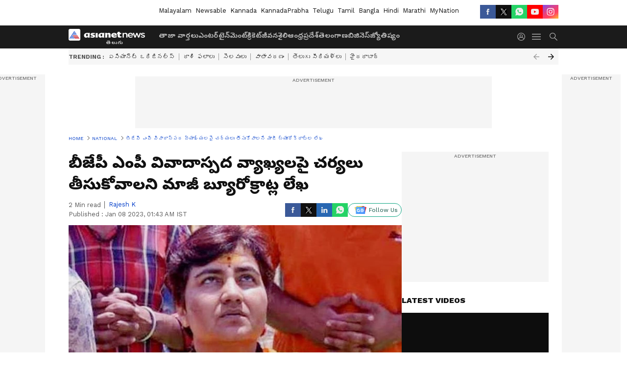

--- FILE ---
content_type: text/html; charset=utf-8
request_url: https://telugu.asianetnews.com/national/demanded-lok-sabha-speaker-to-take-action-against-bjp-mp-pragya-singh-thakur-for-hate-speech-ro4tj3
body_size: 44000
content:
 <!doctype html><html lang="te" build-id="1764852926000" class="articleshow"><head><meta charSet="UTF-8" /><meta name="viewport" content="width=device-width, initial-scale=1.0 "/><meta httpEquiv="X-UA-Compatible" content="IE=edge" /><link rel="preconnect" href="https://static.asianetnews.com" crossOrigin="crossorigin" /><link rel="preconnect" href="https://fonts.gstatic.com" crossOrigin="crossorigin" /><link rel="dns-prefetch" href="https://fonts.gstatic.com" /><link rel="preconnect" href="https://static1.dmcdn.net" crossOrigin="crossorigin"/><link rel="preconnect" href="https://static-gi.asianetnews.com" crossOrigin="crossorigin" /><link rel="shortcut icon" href="https://static-assets.asianetnews.com/images/favicon.ico" /><link rel="alternate" type="application/rss+xml" href="https://telugu.asianetnews.com/rss"><link rel="alternate" type="application/rss+xml" href="https://telugu.asianetnews.com/rss/national"><title data-react-helmet="true">బీజేపీ ఎంపీ వివాదాస్పద వ్యాఖ్యలపై చర్యలు తీసుకోవాలని మాజీ బ్యూరోక్రాట్ల లేఖ | Demanded Lok Sabha Speaker To Take Action Against Bjp Mp Pragya Singh Thakur For Hate Speech | Asianet News Telugu</title><meta data-react-helmet="true" name="description" content="మధ్యప్రదేశ్‌లోని భోపాల్‌కి చెందిన బిజెపి ఎంపి ప్రగ్యా సింగ్ ఠాకూర్‌పై చర్యలు తీసుకోవాలని డిమాండ్ చేస్తూ 103 మంది మాజీ బ్యూరోక్రాట్ల బృందం లోక్‌సభ స్పీకర్,ఎథిక్స్ కమిటీని కోరింది. ఎంపీ ప్రగ్యా కర్ణాటకలోని శివమొగ్గలో మాట్లాడుతూ సంచలన వ్యాఖ్యలు చేసింది. హిందువులు ఆయుధాలు చేపట్టాలని సూచించారు. "/><meta data-react-helmet="true" name="keywords" content="BJP MP, Ex Bureaucrats letter, Keep knives, MP Pragya Singh Thakur, Sadhvi Pragya, Shivamogga, Speech, bjp, home, karnataka, sharpened"/><meta data-react-helmet="true" name="news_keywords" content="BJP MP, Ex Bureaucrats letter, Keep knives, MP Pragya Singh Thakur, Sadhvi Pragya, Shivamogga, Speech, bjp, home, karnataka, sharpened"/><meta data-react-helmet="true" itemprop="name" content="బీజేపీ ఎంపీ వివాదాస్పద వ్యాఖ్యలపై చర్యలు తీసుకోవాలని మాజీ బ్యూరోక్రాట్ల లేఖ "/><meta data-react-helmet="true" itemprop="description" content="మధ్యప్రదేశ్‌లోని భోపాల్‌కి చెందిన బిజెపి ఎంపి ప్రగ్యా సింగ్ ఠాకూర్‌పై చర్యలు తీసుకోవాలని డిమాండ్ చేస్తూ 103 మంది మాజీ బ్యూరోక్రాట్ల బృందం లోక్‌సభ స్పీకర్,ఎథిక్స్ కమిటీని కోరింది. ఎంపీ ప్రగ్యా కర్ణాటకలోని శివమొగ్గలో మాట్లాడుతూ సంచలన వ్యాఖ్యలు చేసింది. హిందువులు ఆయుధాలు చేపట్టాలని సూచించారు. "/><meta data-react-helmet="true" itemprop="image" content="https://static.asianetnews.com/images/w-1280,h-720,format-jpg,imgid-01eszfyqn15nvw69tstzydfxb4,imgname-bbbbbbbb-jpg.jpg"/><meta data-react-helmet="true" itemprop="url" content="https://telugu.asianetnews.com/national/demanded-lok-sabha-speaker-to-take-action-against-bjp-mp-pragya-singh-thakur-for-hate-speech-ro4tj3"/><meta data-react-helmet="true" property="og:type" content="article"/><meta data-react-helmet="true" property="og:title" content="బీజేపీ ఎంపీ వివాదాస్పద వ్యాఖ్యలపై చర్యలు తీసుకోవాలని మాజీ బ్యూరోక్రాట్ల లేఖ "/><meta data-react-helmet="true" property="og:url" content="https://telugu.asianetnews.com/national/demanded-lok-sabha-speaker-to-take-action-against-bjp-mp-pragya-singh-thakur-for-hate-speech-ro4tj3"/><meta data-react-helmet="true" property="og:site_name" content="Asianet News Telugu"/><meta data-react-helmet="true" property="og:image" content="https://static.asianetnews.com/images/w-1280,h-720,format-jpg,imgid-01eszfyqn15nvw69tstzydfxb4,imgname-bbbbbbbb-jpg.jpg"/><meta data-react-helmet="true" property="og:image:width" content="1280"/><meta data-react-helmet="true" property="og:image:height" content="720"/><meta data-react-helmet="true" property="og:description" content="మధ్యప్రదేశ్‌లోని భోపాల్‌కి చెందిన బిజెపి ఎంపి ప్రగ్యా సింగ్ ఠాకూర్‌పై చర్యలు తీసుకోవాలని డిమాండ్ చేస్తూ 103 మంది మాజీ బ్యూరోక్రాట్ల బృందం లోక్‌సభ స్పీకర్,ఎథిక్స్ కమిటీని కోరింది. ఎంపీ ప్రగ్యా కర్ణాటకలోని శివమొగ్గలో మాట్లాడుతూ సంచలన వ్యాఖ్యలు చేసింది. హిందువులు ఆయుధాలు చేపట్టాలని సూచించారు."/><meta data-react-helmet="true" property="twitter:title" content="బీజేపీ ఎంపీ వివాదాస్పద వ్యాఖ్యలపై చర్యలు తీసుకోవాలని మాజీ బ్యూరోక్రాట్ల లేఖ "/><meta data-react-helmet="true" property="twitter:description" content="మధ్యప్రదేశ్‌లోని భోపాల్‌కి చెందిన బిజెపి ఎంపి ప్రగ్యా సింగ్ ఠాకూర్‌పై చర్యలు తీసుకోవాలని డిమాండ్ చేస్తూ 103 మంది మాజీ బ్యూరోక్రాట్ల బృందం లోక్‌సభ స్పీకర్,ఎథిక్స్ కమిటీని కోరింది. ఎంపీ ప్రగ్యా కర్ణాటకలోని శివమొగ్గలో మాట్లాడుతూ సంచలన వ్యాఖ్యలు చేసింది. హిందువులు ఆయుధాలు చేపట్టాలని సూచించారు."/><meta data-react-helmet="true" property="twitter:image" content="https://static.asianetnews.com/images/w-1280,h-720,format-jpg,imgid-01eszfyqn15nvw69tstzydfxb4,imgname-bbbbbbbb-jpg.jpg"/><meta data-react-helmet="true" property="twitter:url" content="https://telugu.asianetnews.com/national/demanded-lok-sabha-speaker-to-take-action-against-bjp-mp-pragya-singh-thakur-for-hate-speech-ro4tj3"/><meta data-react-helmet="true" name="twitter:card" content="summary_large_image"/><meta data-react-helmet="true" name="twitter:site" content="@AsianetNewsEN"/><meta data-react-helmet="true" name="twitter:creator" content="@AsianetNewsEN"/><link data-react-helmet="true" rel="canonical" href="https://telugu.asianetnews.com/national/demanded-lok-sabha-speaker-to-take-action-against-bjp-mp-pragya-singh-thakur-for-hate-speech-ro4tj3"/><link data-react-helmet="true" rel="amphtml" href="https://telugu.asianetnews.com/amp/national/demanded-lok-sabha-speaker-to-take-action-against-bjp-mp-pragya-singh-thakur-for-hate-speech-ro4tj3"/><meta name="robots" content="index, follow, max-image-preview:large" /> <script type="application/ld+json" data-type="ampElement">{"@context":"https://schema.org","@graph":[{"@type":"NewsArticle","mainEntityOfPage":"https://telugu.asianetnews.com/national/demanded-lok-sabha-speaker-to-take-action-against-bjp-mp-pragya-singh-thakur-for-hate-speech-ro4tj3","url":"https://telugu.asianetnews.com/national/demanded-lok-sabha-speaker-to-take-action-against-bjp-mp-pragya-singh-thakur-for-hate-speech-ro4tj3","datePublished":"2023-01-08T01:43:51+05:30","dateModified":"2023-01-08T01:43:51+05:30","headline":"బీజేపీ ఎంపీ వివాదాస్పద వ్యాఖ్యలపై చర్యలు తీసుకోవాలని మాజీ బ్యూరోక్రాట్ల లేఖ   ","description":"మధ్యప్రదేశ్‌లోని భోపాల్‌కి చెందిన బిజెపి ఎంపి ప్రగ్యా సింగ్ ఠాకూర్‌పై చర్యలు తీసుకోవాలని డిమాండ్ చేస్తూ 103 మంది మాజీ బ్యూరోక్రాట్ల బృందం లోక్‌సభ స్పీకర్,ఎథిక్స్ కమిటీని కోరింది. ఎంపీ  ప్రగ్యా కర్ణాటకలోని శివమొగ్గలో మాట్లాడుతూ సంచలన వ్యాఖ్యలు చేసింది. హిందువులు ఆయుధాలు చేపట్టాలని సూచించారు. ","articleBody":"మధ్యప్రదేశ్‌లోని భోపాల్‌కి చెందిన బిజెపి ఎంపి ప్రగ్యా సింగ్ ఠాకూర్‌పై &nbsp;చర్యలు తీసుకోవాలని దేశంలోని 103 మంది మాజీ బ్యూరోక్రాట్ల బృందం డిమాండ్ చేసింది. ఎంపీ సాధ్వి ప్రజ్ఞా ఠాకూర్‌ &nbsp;వ్యాఖ్యలు హిందూయేతర వర్గాలపై ద్వేషాన్ని వ్యాప్తి చేసేలా ఉందని లోక్‌సభ స్పీకర్, ఎథిక్స్ కమిటీకి చర్యలు తీసుకోవాలని లేఖ రాసింది. కర్ణాటకలో ఠాకూర్ చేసిన ప్రసంగం 'హిందూయేతర వర్గాలపై ద్వేషాన్ని వ్యాప్తి చేయడం' అని మాజీ బ్యూరోక్రాట్లు పేర్కొన్నారు. పదేపదే రెచ్చగొట్టే ప్రసంగాలు, విద్వేషాన్ని వ్యాప్తి చేయడం వల్ల ప్రగ్యా సింగ్ ఠాకూర్ పార్లమెంటు సభ్యుడిగా ఉండే నైతిక హక్కును కోల్పోయారని బహిరంగ లేఖలో పేర్కొన్నారు. దేశానికి చట్టాలను రూపొందించే పార్లమెంటు సభలపై ప్రత్యేక బాధ్యత ఉందని &nbsp;పేర్కొన్నారు. రాజ్యాంగ సూత్రాలను ఉల్లంఘించడాన్ని ఖచ్చితంగా దాని సభ్యులను అనుమతించలేమనీ, అందుచేత, తగిన చర్య కోసం లోక్‌సభ ఎథిక్స్ కమిటీకి ఈ విషయాన్ని సూచించవలసిందిగా తాము గౌరవనీయ లోక్‌సభ స్పీకర్‌ను కోరుతున్నామని తెలిపారు. లేఖపై సంతకం చేసిన 103 మందిలో కేంద్ర ప్రభుత్వ సామాజిక న్యాయ శాఖ మాజీ కార్యదర్శి అనితా అగ్నిహోత్రి, రాజస్థాన్ మాజీ ప్రధాన కార్యదర్శి సలావుద్దీన్ అహ్మద్, కేంద్ర రవాణా మంత్రిత్వ శాఖ అదనపు కార్యదర్శి ఎస్పీ ఆంబ్రోస్ , ఢిల్లీ మాజీ లెఫ్టినెంట్ గవర్నర్ నజీబ్ జంగ్, మాజీ విదేశాంగ కార్యదర్శి శివశంకర్ మీనన్, ఇండియన్ పోలీస్ సర్వీస్ (ఐపీఎస్) మాజీ అధికారి ఎ.ఎస్. దులత్, జూలియో రిబీరో మరియు అమితాబ్ మాథుర్ మరియు మాజీ ఇండియన్ అడ్మినిస్ట్రేటివ్ సర్వీస్ (IAS) అధికారి T.K.A. నాయర్ మరియు కె. సుజాతరావు ఉన్నారు. ఇంతకీ ఏం జరిగిందంటే..? అంతకుముందు డిసెంబర్ 25న.. కర్ణాటకలోని శివమొగ్గ జిల్లాలో హిందూ జాగరణ్ వేదిక జరిగిన దక్షిణ ప్రాంతీయ విభాగం వార్షిక సదస్సులో ఎంపి ప్రగ్యా సింగ్ ఠాకూర్‌ ప్రసంగిస్తూ.. \"మా ఇళ్లలోకి చొరబడిన\" వారికి తగిన సమాధానం ఇవ్వాలని ఠాకూర్ చెప్పినట్లు తెలిసింది. 'హిందూ కార్యకర్తల హత్య' ఘటనల నేపథ్యంలో ఠాకూర్ మాట్లాడుతూ తమపై దాడి చేసేవారికి, వారి పరువుకు బదులిచ్చే హక్కు హిందువులకు ఉందని అన్నారు. తమను తాము రక్షించుకునే హక్కు ప్రతి ఒక్కరికీ ఉన్నందున హిందూవులు &nbsp;తమ ఇళ్లలో కత్తులు పదును పెట్టుకోవాలని పిలుపునిచ్చారు. ముస్లింల పేరు ప్రస్తావించకుండా సాధ్వి మాట్లాడుతూ.. &nbsp;\"లవ్ జిహాద్ పేరుతో వారికి జిహాద్ అనే ఓ సంప్రదాయం ఉంది. వాళ్లు ప్రేమ పేరుతో జిహాద్ చేయరు. జిహాద్ పేరుతో ప్రేమిస్తారు. మనం (హిందువులు) కూడా ప్రేమిస్తాం, దేవుడిని ప్రేమిస్తాం, ఒక సన్యాసి తన దేవుడిని ప్రేమిస్తాడు\" అని ఠాకూర్ అన్నారు. దేవుడు సృష్టించిన ఈ లోకంలో అణచివేతదారులను, పాపాత్ములందరినీ అంతం చేయాలని సాధ్వీ చెప్పారు. కాకపోతే ప్రేమకు నిజమైన నిర్వచనం ఇక్కడ ఉండదని.. అందుకు సంబంధించిన వారికి సమాధానం చెప్పండి. లవ్ జిహాద్ పేరుతో మోసపోకుండా మీ అమ్మాయిలను రక్షించండి. వారికి సరైన విలువలు నేర్పండని అన్నారు. శివమొగ్గకు చెందిన హర్షతో సహా హిందువుల కార్యకర్తల హత్యలను ప్రస్తవిస్తూ.. ఆత్మరక్షణ కోసం ఇంట్లో కత్తులు పదును పెట్టుకోవాలని ఆమె ప్రజలను కోరారు. గత్యంతరం లేక కనీసం &nbsp;కూరగాయలు కోసుకోవడానికైనా ఉపయోగపడతాయి. ఏమో, ఏం అవసరం వస్తుందో ఎవరికి తెలుసు? తమను తాము రక్షించుకునే హక్కు ఎవరికైనా ఉంటుంది. ఎవరైనా మనపైకి దాడికి ప్రయత్నిస్తే వారికి తిరిగి అదే స్థాయిలో జవాబు ఇవ్వడం కూడా హక్కు కిందే’’ అని ప్రగ్యాసింగ్ అన్నారు.","keywords":"BJP MP,Ex Bureaucrats letter,Keep knives,MP Pragya Singh Thakur,Sadhvi Pragya,Shivamogga,Speech,bjp,home,karnataka,sharpened","inLanguage":"te","author":{"@type":"Person","name":"Rajesh K","url":"https://telugu.asianetnews.com/author/rajesh-k-fb7fcc"},"publisher":{"@type":"NewsMediaOrganization","name":"Asianet News Telugu","logo":{"@type":"ImageObject","url":"https://static-gi.asianetnews.com/images/telugu-logo-schema.svg","width":600,"height":60}},"image":{"@type":"ImageObject","url":"https://static.asianetnews.com/images/w-1280,h-720,format-jpg,imgid-01eszfyqn15nvw69tstzydfxb4,imgname-bbbbbbbb-jpg.jpg","width":1280,"height":720}},{"@type":"WebPage","name":"బీజేపీ ఎంపీ వివాదాస్పద వ్యాఖ్యలపై చర్యలు తీసుకోవాలని మాజీ బ్యూరోక్రాట్ల లేఖ   ","description":"మధ్యప్రదేశ్‌లోని భోపాల్‌కి చెందిన బిజెపి ఎంపి ప్రగ్యా సింగ్ ఠాకూర్‌పై చర్యలు తీసుకోవాలని డిమాండ్ చేస్తూ 103 మంది మాజీ బ్యూరోక్రాట్ల బృందం లోక్‌సభ స్పీకర్,ఎథిక్స్ కమిటీని కోరింది. ఎంపీ  ప్రగ్యా కర్ణాటకలోని శివమొగ్గలో మాట్లాడుతూ సంచలన వ్యాఖ్యలు చేసింది. హిందువులు ఆయుధాలు చేపట్టాలని సూచించారు. ","keywords":"BJP MP,Ex Bureaucrats letter,Keep knives,MP Pragya Singh Thakur,Sadhvi Pragya,Shivamogga,Speech,bjp,home,karnataka,sharpened","url":"https://telugu.asianetnews.com/national/demanded-lok-sabha-speaker-to-take-action-against-bjp-mp-pragya-singh-thakur-for-hate-speech-ro4tj3"}]}</script><script type="application/ld+json" data-type="ampElement">{"@context":"https://schema.org","@graph":[{"@type":"ProfilePage","mainEntity":{"@type":"Person","id":"https://telugu.asianetnews.com/author/rajesh-k-fb7fcc","name":"Rajesh K"},"hasPart":{"@type":"Article","headline":"బీజేపీ ఎంపీ వివాదాస్పద వ్యాఖ్యలపై చర్యలు తీసుకోవాలని మాజీ బ్యూరోక్రాట్ల లేఖ   ","url":"https://telugu.asianetnews.com/national/demanded-lok-sabha-speaker-to-take-action-against-bjp-mp-pragya-singh-thakur-for-hate-speech-ro4tj3","image":"https://static.asianetnews.com/images/w-1280,h-720,format-jpg,imgid-01eszfyqn15nvw69tstzydfxb4,imgname-bbbbbbbb-jpg.jpg","datePublished":"2023-01-08T01:43:51+05:30","author":{"@type":"Person","name":"Rajesh K","id":"https://telugu.asianetnews.com/author/rajesh-k-fb7fcc"}}}]}</script> <script type="application/ld+json" data-type="ampElement">
        {"@context":"http://schema.org","@graph":[{"@type":"NewsMediaOrganization","name":"Asianet News Telugu","url":"https://telugu.asianetnews.com","sameAs":["https://www.facebook.com/Asianet-News-Telugu-1846315242263047","https://www.youtube.com/c/AsianetNewsTelugu","https://twitter.com/AsianetNewsTL","https://www.instagram.com/asianetnews.telugu","https://whatsapp.com/channel/0029Va5bM8l2v1IpqGwjv30T","https://www.reddit.com/user/AsianetNewsTL/","https://www.threads.net/@asianetnews.telugu/"],"logo":{"@type":"ImageObject","url":"https://static-gi.asianetnews.com/images/telugu-logo-schema.svg","width":600,"height":60},"address":{"@type":"PostalAddress","streetAddress":"No.36, Crescent Road, Bangalore – 560001, Karnataka","addressLocality":"Bangalore","addressRegion":"Karnataka","postalCode":"560001"},"contactPoint":{"@type":"ContactPoint","telephone":"080-30556300","contactType":"Customer Service","areaServed":"IN","availableLanguage":"English","hoursAvailable":{"@type":"OpeningHoursSpecification","opens":"00:00:01","closes":"11:59:59"}}}]}
      </script> <script type="application/ld+json" data-type="ampElement">
        {"@context":"https://schema.org","@type":"SiteNavigationElement","name":["తాజా వార్తలు","ఎంటర్‌టైన్‌మెంట్","క్రికెట్","జీవనశైలి","ఆంధ్రప్రదేశ్","తెలంగాణ","బిజినెస్","జ్యోతిష్యం"],"url":["https://telugu.asianetnews.com/latest-news","https://telugu.asianetnews.com/entertainment","https://telugu.asianetnews.com/cricket-sports","https://telugu.asianetnews.com/life","https://telugu.asianetnews.com/andhra-pradesh","https://telugu.asianetnews.com/telangana","https://telugu.asianetnews.com/business","https://telugu.asianetnews.com/astrology"]}
      </script>  <script async src="https://www.googletagmanager.com/gtag/js?id=G-B9JND92VD5"></script><script> window.dataLayer = window.dataLayer || []; function gtag() { dataLayer.push(arguments); }gtag('js', new Date()); gtag('config', 'G-B9JND92VD5', { send_page_view: false }); </script>  <script> var _comscore = _comscore || []; _comscore.push({ c1: "2", c2: "24936138", options: { enableFirstPartyCookie: true, bypassUserConsentRequirementFor1PCookie: true } }); </script> <link rel="preload" as="image" fetchpriority="high" href="https://static.asianetnews.com/images/w-1280,h-720,imgid-01eszfyqn15nvw69tstzydfxb4,imgname-bbbbbbbb-jpg.jpg" /><link rel="preload" as="font" type="font/woff2" fetchpriority="high" crossOrigin="crossorigin" href="https://fonts.gstatic.com/s/notosanstelugu/v19/0FlCVOGZlE2Rrtr-HmgkMWJNjJ5_RyT8o8c7fHkeg-esVARN5Ij9vyctgUg.woff2" /><link rel="preload" as="font" type="font/woff2" fetchpriority="high" crossOrigin="crossorigin" href="https://fonts.gstatic.com/s/worksans/v18/QGYsz_wNahGAdqQ43Rh_fKDptfpA4Q.woff2" /><style>:root{--primaryfontfamily: Noto Sans Telgu, WorkSans, Helvetica, Verdana, sans-serif; --secondaryfontfamily: Noto Sans Telgu, WorkSans, Helvetica, Verdana, sans-serif}</style><style>:root { --containerwidth: min(100%, 1160px); --smallcontainerrwidth: min(100%, 1000px); --primary-black-rgba: 17, 17, 17; --invert-1: invert(1); --darkgrey-color: #1b1b1b; --lightblack-rgba: 17, 17, 17; --hyperlink: #003dc9; --offwhite-color: #f6f6f6; --hyperlinkoverblack: #6db9ff; --primary-black: #111; --always-white-color: 255, 255, 255; --anSprite: url(https://static-gi.asianetnews.com/v1/images/AN_Sprite_V1.svg); } @font-face { font-family: 'WorkSans'; font-weight: 125 950; font-display: swap; font-stretch: 25% 151%; src: url('https://fonts.gstatic.com/s/worksans/v18/QGYsz_wNahGAdqQ43Rh_fKDptfpA4Q.woff2') format('woff2'); unicode-range: U+0000-00FF, U+0131, U+0152-0153, U+02BB-02BC, U+02C6, U+02DA, U+02DC, U+2000-206F, U+2074, U+20AC, U+2122, U+2191, U+2193, U+2212, U+2215, U+FEFF, U+FFFD; } @font-face { font-family: Noto Sans Telgu; font-weight: 125 950; font-display: swap; font-stretch: 25% 151%; src: url('https://fonts.gstatic.com/s/notosanstelugu/v19/0FlCVOGZlE2Rrtr-HmgkMWJNjJ5_RyT8o8c7fHkeg-esVARN5Ij9vyctgUg.woff2') format('woff2'); unicode-range: U+0951-0952, U+0964-0965, U+0C00-0C7F, U+1CDA, U+200C-200D, U+25CC; } *{box-sizing:border-box;} body, ul, li, a, button, input, figure { margin: 0; padding: 0; list-style: none; } .mrgB20{margin-bottom:10px} body { color: var(--primary-black); font-family: var(--primaryfontfamily); overflow-x: hidden; overflow-y: overlay; background-color: var(--body-bg); -webkit-font-smoothing: antialiased; -moz-osx-font-smoothing: grayscale; } img { background: var(--offwhite-color) center no-repeat; background-size: 25%; width: 100%;} body a { color: var(--primary-black); text-decoration: none; } .bodyWrapper { min-height: 850px; } .header_adbox { color: var(--white-color); padding: 10px 0; text-align: center; position: relative; display: flex; min-height:126px;} .nav:before { content: ""; transform: translateX(-50%); background-color: var(--primary-black); top: 0; width: 100vw; height: 100%; position: absolute; left: 50%; } .nav:before { background: var(--darkgrey-color); } .mynation .nav:before, .mynationhindi .nav:before { background: var(--mynation-basecolor); } .header_contads { position: relative; min-width: 728px; min-height: 90px; background-color: rgba(17, 17, 17, 0.04); margin: 0 auto; } .displayNone { display: none; } .nav { position: relative; height: 46px; } .l1navigation, .l1navigation ul { z-index: 3; display: flex; } .l1navigation ul { gap: 20px; margin-left: 14px; } .l1navigation ul li a { color: rgba(var(--always-white-color), 0.7); padding: 10px 0 14px; display: flex; white-space: nowrap;} .hamburgerMenu { margin-left: auto; height: 40px; } .logo { min-width: 170px; align-items: center; display: flex; } .logo i { height: 33px; } .logo i:before { content: ""; background: var(--anSprite) 0px 0px no-repeat; width: 120px; height: 24px; -webkit-transform: scale(1.5); transform: scale(1.5); -webkit-transform-origin: left; transform-origin: left; display: inline-block; } .mynation .logo i:before {background: url(https://static-gi.asianetnews.com/v1/images/mn/mynation_eng.gif) 0px 0px no-repeat; width: 170px; transform: none; background-size: 150px 26px;} .mynationhindi .logo i:before {background: url(https://static-gi.asianetnews.com/v1/images/mn/mynation_hindi.gif) 0px 0px no-repeat; width: 170px; transform: none; background-size: 150px 26px;} .morenav button { filter: var(--invert-1); width: 18px; height: 31px; margin: 7px 0; border: 0 none; opacity: 0.7; background: var(--anSprite) -4px -20px no-repeat; } .hamburgerMenu { cursor: pointer; background: var(--anSprite) -4px -44px no-repeat; width: 20px; min-width: 20px; height: 40px; background-color: transparent; filter: var(--invert-1); margin-left: 14px; align-self: center; border: 0 none; opacity: 0.7; } .searchicon { margin-left: 14px; width: 20px; min-width: 20px; height: 20px; display: flex; align-self: center; align-items: center; } .searchicon button { border: 0; background: var(--anSprite) -4px -84px no-repeat; width: 16px; height: 16px; filter: var(--invert-1); cursor: pointer; opacity: 0.7; } .directTVbox { background-color: rgb(241, 241, 241); padding: 24px 28px 28px; min-height: 300px; max-height: 600px; position: relative; overflow: hidden; } .directTVbox .tvsliderouter { overflow-x: hidden; padding-top: 38px; } .directTVbox .tvsliderouterinner { padding-bottom: 50px; } .directTVbox .slick-list .slick-track { white-space: nowrap; } .directTVbox .slick-list .slick-track .slick-slide { display: inline-block; } .directTVbox .slick-list .slick-track .slick-slide video { width: 100%; } .directTVbox .slick-slider {position: relative; margin: 0 -40px;} .directTVbox .slick-arrow { width: 28px; height: 28px; transition:none; background-color: var(--primary-blue); border: 0px; text-indent: -50000px; padding: 0px; cursor: pointer; position: absolute; bottom: -50px; transform: translateX(-50%); left: 55.5%;} .directTVbox .slick-arrow:before {width: 15px; height: 12px; position: absolute; left: 5px;top: 8px; content: ''; background: var(--anSprite) -4px, -170px no-repeat; filter: var(--invert-1);} .directTVbox .slick-arrow.slick-prev {transform: rotate(180deg); left: 45%;} .directTVbox .slick-arrow.slick-prev:before{content:''; background: var(--anSprite) -4px, -170px no-repeat; filter: var(--invert-1); } .sectionlistInner { display: flex; gap: 8px; } .sectionlistInner a { border: 1px solid rgba(var(--primary-black-rgba), 0.14); color: var(--primary-black); font-weight: 500; height: 24px; display: flex; align-items: center; font-size: 12px; line-height: 16px; text-transform: uppercase; padding: 0 8px; } .wrapper { max-width: var(--smallcontainerrwidth); width: var(--smallcontainerrwidth); margin: 0px auto; } .wrapper.pagename_msiteblock{max-width:100%; width:100%;} .homeTrending .slick-slider[dir="ltr"]{direction:unset;} .morearticleslider{margin: 24px 0; display: flex; position: relative; gap: 12px; align-items: center; width: 100%; overflow: hidden; } .morearticleslider .slick-track {display: flex; white-space:nowrap;} .morearticleslider .slick-slide a { text-transform: capitalize; padding: 0 8px; font-size: 12px; display: flex ; align-items: center; font-family: worksans; } .morearticleslider .slick-slide:not(:last-child) { border-right: 1px solid #999; } .morearticlesliderWrapper{height: 34px; background-color: #F6F6F6; transition: 0.3s ease-in-out; overflow: hidden;} .homeTrending { overflow: hidden; background-color: #f6f6f6; padding: 10px 0; white-space:nowrap; margin: 1px 0;} .morearticleslider span { font: 12px / 12px worksans; font-weight: 700; color: rgba(var(--primary-black-rgba), .7); text-transform: uppercase; white-space: nowrap;} .userlogin {width: 16px; min-width: 16px; height: 22px; margin-left: auto; align-self: center; align-items: center; display: flex;} .userlogin .loginbutton{width: 26px; min-width: 26px; height: 26px; background: var(--anSprite) -4px -667px no-repeat; filter: var(--invert-1); border: 0; opacity: 0.7;} .eventBanner{ min-height: 130px; margin-bottom: 12px; margin-top: 12px;} .pagename_articlelist .eventBanner{margin-top: 0px;} .mynation footer, .mynationhindi footer { padding: 10px 0 0; } .mynation footer .footertop { padding-bottom: 10px; } .mynation footer .footertop .footerlogo { height: 50px; width: 50px; } .mynation footer .footertop .footerlogo a { background: url(https://static-gi.asianetnews.com/v1/images/mn/mobile-my-nation-logo.gif) 0px 0px no-repeat; background-size: 100% 100%; height: 50px;} .mynationhindi footer .footertop { padding-bottom: 10px;} .mynationhindi footer .footertop .footerlogo { height: 50px; width: 50px; } .mynationhindi footer .footertop .footerlogo a { background: url(https://static-gi.asianetnews.com/v1/images/mn/mobile-my-nation-logo.gif) 0px 0px no-repeat; background-size: 100% 100%; height: 50px;} .mobilearticlemidad{z-index:5!important;} .l2navCont{display:flex; justify-content: space-between; margin-bottom:40px} .catedropdown{opacity:0; z-index: -1; overflow: hidden;position:absolute;} .sm-unit.svelte-xurmir + img{width:1px!important; height:1px!important;} .catename{font-size:12px;line-height: 12px;white-space: nowrap;padding-right: 7px;font-weight:bold;} .catename + span{border-left:1px solid rgba(var(--primary-black-rgba), 0.7);padding-left: 7px;} .catename a{color: var(--primary-blue);font-weight:bold;} header{ margin-bottom: 20px;} .billboard, .specialbelowheader{ margin: 0 0 12px; text-align: center; display: inline-flex; align-items: center; flex-direction: column; min-width: 728px; max-width: 970px; min-height: 106px; background-color: rgba(var(--lightblack-rgba), .04); position: relative; transform: translateX(-50%); left: 50%; overflow: hidden; max-height: 106px!important; } .billboard:before{content: "Advertisement"; width: 100%; color: rgba(var(--lightblack-rgba), .6); height: 16px; line-height: 16px; font-size: 10px; font-weight: 500; text-transform: uppercase; font-family: var(--worksans);} .rightTop { position: absolute; top:0; right: 0; } .lhssocialicons .googlenewsbtn img { background: none; width: auto; } .lhssocialicons .googlenewsbtn a { height: 28px; line-height: 28px; padding: 0 10px; font-size: 12px; border: 1px solid #0ea583; color: #0e5445; border-radius: 15px; width: 110px; margin-top: 0 !important; display: flex !important; align-items: center; justify-content: center; gap: 4px; white-space: nowrap; } .lhssocialicons .googlenewsbtn i{ width: 37px;} .lhssocialicons .googlenewsbtn i:after{ background: var(--anSprite) -270px -20px no-repeat; filter: initial; transform: scale(0.7); width: 35px; height: 24px; } .lhssocialicons .sharetxtMob { display: none;} .lhssocialicons{display: flex ; align-items: center;} .lhssocialicons ul { display: flex; list-style: none; gap: 4px; width: 100%; align-items: center; } .lhssocialicons ul li { margin-left: 0 !important; padding-left: 0 !important; } .lhssocialicons ul li i { width: 32px; height: 28px; font-size: 0; text-indent: -99999px; display: block; display: flex; align-items: center; justify-content: center; cursor: pointer; } .lhssocialicons ul li i:after { content: ""; filter: var(--invert-1); width: 16px; height: 16px; background-image: var(--anSprite); background-repeat: no-repeat; } .lhssocialicons ul li.fbicon i:after { background-position: -4px -252px; } .lhssocialicons ul li.fbicon { background-color: #3b5998; } .lhssocialicons ul li.twitter i:after { background-position: -238px -20px; filter: initial; width: 20px; height: 20px; transform: scale(0.7); } .lhssocialicons ul li.twitter { background-color: rgba(17,17,17, 1); } .lhssocialicons ul li.linkdinicon i:after { background-position: -4px -448px; } .lhssocialicons ul li.linkdinicon { background-color: #2867b2; } .lhssocialicons ul li.yticon i:after { background-position: -4px -392px; } .lhssocialicons ul li.yticon { background-color: #ff0000; } .lhssocialicons ul li.whticon i:after { background-position: -8px -422px; background-size: 435px auto; } .lhssocialicons ul li.instaicon i{ background-image: var(--anSprite); background-position: -195px -18px; filter: initial;} .lhssocialicons ul li.instaicon i:after{content: initial;} .lhssocialicons ul li.whticon { background-color: #25d366; } .lhssocialicons ul li.sharelinkicon i:after { background-position: -4px -420px; } .lhssocialicons ul li.sharelinkicon { background-color: rgba(17,17,17, .7); } .googlePreferInner{ font-weight: 500; margin-right: 175px; } .googlePreferInner a { padding: 4px 5px; border: 1px solid #8b9df6; background-color: #c0c9f5; border-radius: 5px; margin-top: 6px; font-size: 13px; gap: 5px; display: flex; align-items: center; white-space: nowrap;} .googlePreferInner img{ background: transparent; width: 20px; max-width: 20px; height: 20px;} .iplframebox { padding: 0; font-size: 0; max-width: 300px; overflow: hidden; } .iplframebox iframe { max-width: 300px; width: 100%; } .rgtadbox { background-color: rgba(var(--lightblack-rgba), 0.04); height: 266px; position: relative; overflow: hidden; width: 300px; max-width: 300px; text-align: center; margin: 0 auto 28px;} .rgtadbox:before { content: 'Advertisement'; color: rgba(var(--lightblack-rgba), 0.6); height: 16px; font-size: 10px; font-weight: 500; display: flex; align-items: center; justify-content: center; text-transform: uppercase; font-family: worksans; } .rgtadbox:hover{overflow: visible;} .Comscore{width: 0px; height: 0px; overflow: hidden; display: block;} .logo i{ position: relative;} .logo i:after { content: attr(data-lang); font: 10px / 12px var(--primaryfontfamily); color: rgba(var(--always-white-color), .7); font-weight: 700; position: absolute; font-style: normal; letter-spacing: .6px; transform: translateX(-50%); left: calc(50% + 34px); top: 22px; text-transform: uppercase;} ul.pageindexlinks { gap: 4px; display: flex; margin-bottom: 20px; } ul.pageindexlinks li { font-size: 10px; color: rgba(var(--lightblack-rgba), 0.7); text-transform: capitalize; flex: none; font-family: var(--worksans); } ul.pageindexlinks li a { display: flex; align-items: center; color: var(--hyperlink) !important; text-transform: uppercase; min-height: 16px;} ul.pageindexlinks li a:after { content: ""; margin: 0 6px; transform: rotate(45deg); width: 5px; height: 5px; border: solid rgba(var(--lightblack-rgba), .7); border-width: 1px 1px 0 0; display: inline-block; vertical-align: middle;} ul.pageindexlinks li:last-child { max-width: 60%; white-space: nowrap; overflow: hidden; text-overflow: ellipsis; display: block; padding-right: 6px;} a.br-last{pointer-events: none !important; color: var(--primary-black) !important; cursor: default;} a.br-last:after{display: none !important;} .pagename_home header{ margin-bottom: 1px;} .spacerboth{width: 1px;display: inline-block; margin: 0 3px; vertical-align: middle;} @media screen and (min-width:1441px) { .googlePreferInner{margin-right: 145px;} .googlePreferInner a{font-size: 14px;} } @media screen and (min-width:1441px) { .wrapper { max-width: var(--containerwidth); width: var(--containerwidth); } .cateouterbox .cateboxleft{width: calc(100% - 340px);padding-right: 40px;} .cateouterbox .cateboxright{margin-left: 40px;} } .langbarContainer{ position: relative; justify-content: center; max-width: 1160px; margin-bottom: 20px!important; display: flex; height: 22px; margin: 10px 0; align-items: center; } .langbarContainer .langbar{margin-right: 20px;} header .langbar{ padding:3px 0; font-size: 13px;} header .langbar a{ padding: 4px; font-weight: 400; text-transform: capitalize; } header .langbar a:hover{ background: #111; color: #fff; } @media screen and (min-width: 1441px) { header .langbar a{padding: 4px 8px;} } .dailymotionvideobox_heading { font-size: 16px; margin: 0 0 16px; text-transform: uppercase;font-weight: 800; } .middlebody{ gap: 20px; display: flex;} .articleleft { width: calc(100% - 320px);} .articleright { width: 300px;} .pagehead h1{ font-weight: 700; font-size: 28px; line-height: 38px; font-family: var(--secondaryfontfamily); color: var(--lightblack-rgba); margin: 0 0 12px; } .photoshow .pagehead h1{margin: 0 0 8px;} .minuteText{ font-size: 13px; line-height: 18px; color: rgba(var(--lightblack-rgba), 0.7); font-weight: 400; font-family: var(--worksans); } .authorText a{ color: rgba(0,61,201, 1);} .bylineSocialwrap{display: flex ; justify-content: space-between; align-items: center;} .dailymotionvideobox_container { background-color: #000; height: 170px; } .articledmouter{ height: 240px; } .middlebody .articleleft .pagehead .pagesummery{font: 16px / 28px var(--secondaryfontfamily); font-weight: 400; margin: 0 0 16px;} .hindi .middlebody .articleleft .pagehead .pagesummery,.marathi .middlebody .articleleft .pagehead .pagesummery{font: 18px / 30px var(--secondaryfontfamily);} .authorText .flex{display: flex;} .hindi .pagehead h1,.marathi .pagehead h1{ font-size: 34px; line-height: 48px; } @media screen and (min-width: 768px) and (orientation: portrait), screen and (min-width: 999px){ .minuteText span{ margin-right:7px; padding-right:7px; border-right: 1px solid rgba(var(--lightblack-rgba), 0.7); } .pagehead{ margin-bottom: 12px;} .hindi .pagehead,.marathi .pagehead{ margin-bottom: 16px;} .authorText{ font-size: 13px; line-height: 20px; color: rgba(var(--lightblack-rgba), 0.7); margin-top: -20px; font-weight: 400; @include fw-regular; font-family: var(--worksans); text-transform: capitalize; } } @media screen and (min-width:1441px){ .googlePreferInner{margin-right: 185px; margin-left:auto;} .googlePreferInner a{font-size: 14px;} .middlebody { gap: 40px; } .articleleft { width: calc(100% - 340px);} .pagehead h1{ font-size: 32px; line-height: 44px; } .hindi .pagehead h1,.marathi .pagehead h1{ font-size: 38px; line-height: 54px; } .minuteText{ font-size: 14px; line-height: 20px;} .authorText{ font-size: 14px; line-height: 20px; } .desktopSpacing {padding-left: 87px;} } .relatedarticle{margin-bottom:40px}.relatedarticle .relatedheaing{font-size:16px;line-height:24px;font-variation-settings:var(--fw-extrabold);text-transform:uppercase;margin-bottom:16px;font-family:var(--worksans)}.relatedarticle .cardspacing{margin-bottom:24px}.relatedarticle .cardspacing figcaption.bold{font-variation-settings:var(--fw-semibold)}.photoshowbox.relatedArticle-cont{margin:20px 0}.relatedArticle-cont{margin:20px 0;padding:10px;background:hsla(0,0%,85.1%,.5);position:relative}.relatedArticle-cont h2{margin-bottom:20px!important;margin-top:0!important;font:700 18px Georgia,Times New Roman,Times,serif!important;padding-bottom:12px;border-bottom:2px dotted}.relatedArticle-cont .relatedArticle-inner{counter-reset:section}.relatedArticle-cont .relatedArticle-inner .relatedarticleOuter{width:100%;display:flex}.relatedArticle-cont .relatedArticle-inner .relatedarticleOuter:before{counter-increment:section;content:counter(section);color:#c1bfbf;font:900 50px Georgia,Times New Roman,Times,serif;min-width:45px;margin-left:5px}.relatedArticle-cont .relatedArticle-inner .relatedarticleOuter .relatedarticleimg{width:77px;min-width:77px;height:auto}.relatedArticle-cont .relatedArticle-inner .relatedarticleOuter .relatedarticleimg:before{padding-top:76%}.relatedArticle-cont .relatedArticle-inner .relatedarticleOuter .relatedarticlecaption{color:rgba(var(--primary-black-rgba),1)}.articleOne p{font-variation-settings:var(--fw-semibold);line-height:22px;color:var(--blkcolor)}@media screen and (max-width:767px),screen and (orientation:landscape)and (max-width:1000px){.photoshowbox.relatedArticle-cont{margin:20px -16px}.relatedArticle-cont{border:0;padding:10px 16px;margin:0 -16px}.relatedArticle-cont h2{margin-bottom:0!important;line-height:28px;font-size:16px!important}.relatedArticle-cont .relatedArticle-inner .relatedarticleOuter:before{font-size:40px;min-width:35px}.relatedArticle-cont .relatedArticle-inner .relatedarticleOuter:not(:last-child){border-bottom:1px solid #ccc;padding-bottom:15px;margin:15px 0}.relatedArticle-cont .relatedArticle-inner .relatedarticleOuter .relatedarticlecaption{font-variation-settings:var(--fw-bold)}}@media (max-width:500px){.relatedArticle-cont .relatedArticle-inner{flex-direction:column;gap:0}}.MobgooglePreferOuter{text-decoration:none;margin:12px 0;padding:8px 0;background:linear-gradient(135deg,#4285f4,#4248e6);border-radius:8px;box-shadow:0 2px 8px rgba(66,133,244,.3);transition:all .3s ease}.MobgooglePreferOuter:hover{transform:translateY(-2px);box-shadow:0 4px 12px rgba(66,133,244,.4);text-decoration:none}.MobgooglePreferOuter .MobgooglePreferInner{gap:8px}.MobgooglePreferOuter .MobgooglePreferInner span{color:#fff;font-variation-settings:var(--fw-semibold);font-size:inherit;text-align:center;line-height:1.4;font-family:var(--secondaryfontfamily)}.MobgooglePreferOuter .MobgooglePreferInner .preferred{width:150px;height:auto;background:transparent}@media (max-width:768px){.MobgooglePreferOuter{margin:12px 0;padding:5px}.MobgooglePreferOuter .MobgooglePreferInner span{font-size:13px}}ul._2GfbM{display:flex;gap:4px}.mynationhindi ul._2GfbM li a,.mynation ul._2GfbM li a{color:var(--mynation-basecolor)}@media screen and (min-width:768px)and (orientation:portrait),screen and (min-width:999px){ul._2GfbM{margin-bottom:20px}}@media screen and (max-width:767px),screen and (orientation:landscape)and (max-width:1000px){ul._2GfbM{flex-wrap:wrap;margin-bottom:-4px;margin-top:0}ul._2GfbM li._2oYwk a:after{display:block}ul._1gBGR li:not(:first-of-type){display:none}}.tamil .faL0M>span{display:-webkit-box;-webkit-line-clamp:3;-webkit-box-orient:vertical;overflow:hidden;min-height:60px}.english .faL0M,.english a._2ZIld,.english a.gV2Qx,.english figcaption._2ZIld,.tamil .faL0M,.tamil .gV2Qx,.tamil a._2ZIld,.tamil figcaption._2ZIld{font-size:14px;line-height:20px;font-variation-settings:var(--fw-medium)}.hindi figcaption.AQbG1,.kannada ._2vwN7 figcaption.AQbG1,.marathi figcaption.AQbG1{font-size:32px;line-height:42px}.hindi figcaption.AQbG1{font-size:30px;line-height:38px}.english ._1a1uf a:not(:first-of-type),.kannada ._1a1uf a:not(:first-of-type),.telugu ._1a1uf a:not(:first-of-type){font-size:14px;line-height:20px}._3zvjK figcaption._iPMg{-webkit-line-clamp:4;min-height:80px}._3R64w{position:relative;margin-bottom:24px!important}._3R64w:after{content:"";width:100%;height:1px;background-color:rgba(var(--primary-black-rgba),.14);display:block;bottom:-16px;position:absolute;left:0}._2QIN4>span{-webkit-line-clamp:2}._3djJX>span{-webkit-line-clamp:3!important;min-height:64px}.U9eAc{-webkit-line-clamp:4}._3PeRc{max-height:80px}._2vwN7 figcaption._3TBa4{font-variation-settings:var(--fw-semibold);font-size:20px;line-height:28px;-webkit-line-clamp:4}._2vwN7 .K3Br2{font-variation-settings:var(--fw-semibold);padding-top:4px}._2vwN7 .K3Br2>span{-webkit-line-clamp:3;min-height:72px}a.gV2Qx{margin-top:6px}a.gV2Qx:first-of-type{margin-top:0}a.gV2Qx:not(:last-of-type){padding-bottom:12px;border-bottom:1px solid rgba(var(--primary-black-rgba),.14)}a.gV2Qx>span{-webkit-line-clamp:3;min-height:72px}.english figcaption.-n1gB{font-size:20px;line-height:28px;font-variation-settings:var(--fw-bold);height:84px}.english figcaption.AQbG1{line-height:39px;-webkit-line-clamp:4}.english figcaption._3TBa4{font-variation-settings:var(--fw-bold);font-size:18px;line-height:26px}.english a._2ZIld>span{min-height:40px}.english a.gV2Qx>span{min-height:60px}.english ._1a1uf a:not(:first-of-type)>span{-webkit-line-clamp:2}.english.a-VAu figcaption._iPMg,.english.Q3fZi figcaption._iPMg{-webkit-line-clamp:4;min-height:80px}.tamil figcaption.-n1gB{font-size:20px;line-height:28px;font-variation-settings:var(--fw-medium);height:84px}.tamil figcaption.AQbG1{font-variation-settings:var(--fw-medium);line-height:39px;-webkit-line-clamp:4;min-height:156px}.tamil .gV2Qx>span{min-height:60px}.tamil a._2ZIld>span{min-height:60px;-webkit-line-clamp:3}.tamil ._1a1uf a:not(:first-of-type){font-variation-settings:var(--fw-semibold)}.tamil ._2vwN7 .K3Br2,.tamil ._2vwN7 figcaption._3TBa4{font-variation-settings:var(--fw-medium)}.malayalam .UNJnU figcaption{font:14px/22px var(--secondaryfontfamily)}.malayalam figcaption.-n1gB{font-size:22px;line-height:32px;font-variation-settings:var(--fw-semibold);height:96px}.malayalam figcaption._3TBa4{font-variation-settings:var(--fw-medium);font-size:14px;line-height:22px;-webkit-line-clamp:5}.malayalam figcaption.AQbG1{font-size:18px;line-height:31px;min-height:124px;font-variation-settings:var(--fw-bold);-webkit-line-clamp:4}.malayalam .K3Br2{font-size:14px;line-height:22px}.malayalam .K3Br2>span{min-height:78px;font-variation-settings:var(--fw-medium);-webkit-line-clamp:5}.malayalam._3zvjK figcaption.vdRSW{display:-webkit-box;-webkit-line-clamp:3;-webkit-box-orient:vertical;overflow:hidden}.malayalam a.gV2Qx>span{min-height:68px}.hindi figcaption.-n1gB,.hindi figcaption._3TBa4{font-size:21px;line-height:32px;font-variation-settings:var(--fw-semibold);min-height:96px;padding-top:2px;max-height:128px}.hindi figcaption.AQbG1{padding-top:2px;min-height:122px}.hindi figcaption.AQbG1.eHLiP{max-height:130px;height:130px}.hindi .K3Br2{font-size:18px;line-height:28px}.hindi .K3Br2>span{min-height:84px;-webkit-line-clamp:5}.hindi figcaption.-n1gB,.hindi figcaption._3TBa4,.marathi figcaption.-n1gB,.marathi figcaption._3TBa4{font-size:21px;line-height:32px;font-variation-settings:var(--fw-semibold);min-height:96px;padding-top:2px;max-height:128px}.hindi figcaption.AQbG1,.marathi figcaption.AQbG1{padding-top:2px;min-height:122px}.hindi figcaption.AQbG1.eHLiP,.marathi figcaption.AQbG1.eHLiP{max-height:153px;min-height:153px;height:153px;-webkit-line-clamp:4}.hindi .K3Br2,.marathi .K3Br2{font-size:18px;line-height:28px}.hindi .K3Br2>span,.marathi .K3Br2>span{min-height:84px}.telugu figcaption.-n1gB,.telugu figcaption._3TBa4{font-size:24px;line-height:32px;font-variation-settings:var(--fw-semibold);min-height:96px}.telugu figcaption.AQbG1{line-height:42px}.telugu ._2vwN7 figcaption.AQbG1{font-variation-settings:var(--fw-extrabold);min-height:80px;-webkit-line-clamp:3}.telugu .K3Br2{font-size:20px;line-height:28px}.telugu .K3Br2>span{min-height:84px}.telugu ._1a1uf a:not(:first-of-type)>span{-webkit-line-clamp:2}.kannada figcaption.-n1gB,.kannada figcaption._3TBa4{font-size:22px;line-height:34px;font-variation-settings:var(--fw-semibold);min-height:105px}.kannada figcaption._1Ss50{line-height:42px}.kannada ._2vwN7 figcaption.AQbG1{-webkit-line-clamp:4}.kannada .gV2Qx{margin-top:20px}.kannada .gV2Qx:not(:last-of-type){padding-bottom:18px}.kannada .gV2Qx>span{min-height:72px}.kannada .K3Br2{font-size:20px;line-height:32px}.kannada .K3Br2>span{min-height:96px}.kannada ._1a1uf a:not(:first-of-type)>span{-webkit-line-clamp:2}.bangla figcaption.-n1gB{line-height:30px;height:88px}.bangla figcaption.-n1gB,.bangla figcaption._3TBa4{font-size:22px;font-variation-settings:var(--fw-bold)}.bangla figcaption._3TBa4{line-height:32px}.bangla figcaption._1Ss50{line-height:42px}.bangla .herocard figcaption.AQbG1{font-size:30px;line-height:44px;font-variation-settings:var(--fw-bold);-webkit-line-clamp:4}.bangla a.gV2Qx>span{min-height:66px}.bangla .K3Br2{font-size:18px;line-height:24px}.bangla ._1a1uf a:not(:first-of-type){font-variation-settings:var(--fw-semibold)}.english a.gV2Qx:not(:last-of-type),.hindi a.gV2Qx:not(:last-of-type),.mynationhindi a.gV2Qx:not(:last-of-type){padding-bottom:6px}.bangla .K3Br2>span{-webkit-line-clamp:5}.mynation a.gV2Qx,.mynationhindi a.gV2Qx{margin-top:14px}.mynation a.gV2Qx:not(:last-of-type),.mynationhindi a.gV2Qx:not(:last-of-type){padding-bottom:14px}@media screen and (min-width:1025px)and (max-width:1440px){.english ._1Cw5K>a:last-of-type,.malayalam ._1Cw5K>a:last-of-type,.mynation ._1Cw5K>a:last-of-type,.mynationhindi ._1Cw5K>a:last-of-type,.tamil ._1Cw5K>a:last-of-type,.telugu ._1Cw5K>a:last-of-type{display:none}.english ._1Cw5K>a:nth-last-child(2),.malayalam ._1Cw5K>a:nth-last-child(2),.mynation ._1Cw5K>a:nth-last-child(2),.mynationhindi ._1Cw5K>a:nth-last-child(2),.tamil ._1Cw5K>a:nth-last-child(2),.telugu ._1Cw5K>a:nth-last-child(2){border:none;padding-bottom:0}.english .E_WvO>div:last-of-type,.malayalam .E_WvO>div:last-of-type,.mynation .E_WvO>div:last-of-type,.mynationhindi .E_WvO>div:last-of-type,.tamil .E_WvO>div:last-of-type,.telugu .E_WvO>div:last-of-type{display:none}}@media screen and (min-width:1441px){.hindi figcaption.AQbG1,.kannada ._2vwN7 figcaption.AQbG1,.marathi figcaption.AQbG1{line-height:43px}.malayalam .UNJnU figcaption{font:16px/24px var(--secondaryfontfamily)}.malayalam figcaption._3TBa4{font-size:20px;line-height:28px;-webkit-line-clamp:4;max-height:115px}.malayalam .K3Br2>span{-webkit-line-clamp:4}.malayalam .K3Br2{font-size:18px;line-height:28px}.malayalam .K3Br2>span{min-height:84px}.hindi .K3Br2>span{-webkit-line-clamp:3}.telugu ._2vwN7 figcaption.AQbG1{min-height:110px}.kannada ._2vwN7 figcaption.AQbG1{-webkit-line-clamp:3}.bangla .K3Br2>span{-webkit-line-clamp:4}}@media screen and (min-width:1025px){.kannada ._2vwN7 figcaption.AQbG1.eHLiP{line-height:39px}}.kannada ._2Xlqm figcaption,.malayalam ._2Xlqm figcaption._2XZmc,.telugu ._2Xlqm figcaption{font-size:14px;line-height:20px}._1CcKY{margin-bottom:40px;min-height:476px}._1CcKY .yAaf3{font-size:16px;line-height:24px;font-variation-settings:var(--fw-extrabold);text-transform:uppercase;margin-bottom:16px;font-family:var(--worksans)}._1CcKY ._2Xlqm{margin-bottom:24px}._1CcKY ._2Xlqm figcaption._2XZmc,.hindi ._2Xlqm figcaption{font-variation-settings:var(--fw-semibold)}.dailymotionvideobox{margin:0;position:relative}.dailymotionvideobox .videoaspectratio{position:relative;overflow:hidden;padding-bottom:56.25%}.dailymotionvideobox iframe{width:100%;height:100%;position:absolute;inset:0;display:block}.livetvbox .dailymotionvideobox_container{height:140px}@media screen and (max-width:767px),screen and (orientation:landscape)and (max-width:1000px){.dailymotionvideobox{margin:0 0 20px}.dailymotionvideobox .dailymotionvideobox_heading{font-size:14px!important;margin:0 0 6px}}.DidyouknowOuter{display:flex;background-color:#0035d0;padding:8px 8px 8px 0;position:relative;margin:20px 0;width:97%;z-index:1}.DidyouknowOuter:before{content:"";background-color:#d9d9d9;width:55%;position:absolute;left:37%;bottom:0;top:0}.DidyouknowOuter .left_section{background-color:#0035d0;color:#ffea06;padding:12px;text-align:center;min-width:130px}.DidyouknowOuter .left_section .did_you_know{font-size:20px;font-variation-settings:var(--fw-extrabold);line-height:24px}.DidyouknowOuter .left_section .quesMark{font-size:45px;font-variation-settings:var(--fw-semibold);margin-top:10px}.DidyouknowOuter .right_section{padding:12px;background-color:rgba(var(--always-white-color),1);z-index:1;width:calc(100% - 130px)}.DidyouknowOuter .right_section .title{font-size:18px;font-variation-settings:var(--fw-semibold);margin-bottom:5px}.DidyouknowOuter .right_section .didyouknow_text{font-size:16px;line-height:22px}.DidyouknowOuter.WorldsNumber{align-items:center}.DidyouknowOuter.WorldsNumber:before{content:normal}.DidyouknowOuter.WorldsNumber .did_you_know{color:rgba(var(--always-white-color),1);font-size:20px}.DidyouknowOuter.WorldsNumber .mobleft_section .did_you_know{text-align:center;color:rgba(var(--always-white-color),1)}@media screen and (min-width:1441px){.DidyouknowOuter{width:100%}.DidyouknowOuter:before{width:65%;left:29%}.DidyouknowOuter .left_section{min-width:180px}.DidyouknowOuter .right_section{width:calc(100% - 180px)}}@media screen and (max-width:767px),screen and (orientation:landscape)and (max-width:1000px){.DidyouknowOuter{flex-direction:column;padding:5px 20px;margin:10px 0;width:100%}.DidyouknowOuter:before{width:100%;height:70%;left:0;bottom:0;top:auto}.DidyouknowOuter .left_section{display:none}.DidyouknowOuter .right_section{width:100%;padding:5px 10px}.DidyouknowOuter .right_section .title{font-size:18px;margin-bottom:5px}.DidyouknowOuter .right_section .didyouknow_text{font-size:16px;line-height:22px}.DidyouknowOuter.WorldsNumber{padding:5px}.DidyouknowOuter.WorldsNumber .left_section{display:block;padding:0;margin-bottom:5px}.mobleft_section{background-color:#0035d0;color:#ffea06;padding:10 0;text-align:left;min-width:180px}.mobleft_section .did_you_know{font-size:20px;font-variation-settings:var(--fw-extrabold);margin-bottom:5px}}.bg-color-default{background-color:#07f;color:#fff}.bg-color-1{background-color:#ff5733;color:#fff}.bg-color-2{background-color:#33c1ff;color:#000}.bg-color-3{background-color:#ffc300;color:#000}.bg-color-4{background-color:#8e44ad;color:#fff}.bg-color-5{background-color:#27ae60;color:#fff}.bg-color-6{background-color:#e67e22;color:#fff}.bg-color-7{background-color:#34495e;color:#fff}._1bnFt{border-top:1px solid #a1a1a1;padding:16px 0;margin:16px 0 0}.authorUpper_wrapper{align-items:center}.authorTitle{font-variation-settings:var(--fw-medium);color:var(--blkcolor);font-size:14px;line-height:20px;position:relative}.authorTitle span{display:-webkit-box;-webkit-line-clamp:2;-webkit-box-orient:vertical;height:40px;overflow:hidden;font-variation-settings:var(--fw-medium);color:rgba(var(--lightblack-rgba),.6)}.authorTitle a,.authorTitle strong{font-variation-settings:var(--fw-bold);position:absolute;right:0;bottom:0;background:rgba(var(--always-white-color),1);padding:0 0 0 10px}.authorDetail{align-items:center}.authorImgbox{min-width:58px;width:58px;height:58px;position:relative;border-radius:100%;overflow:hidden}.authorImgbox:before{content:"";background-color:rgba(var(--lightblack-rgba),.04);position:absolute}.authorImgbox:before,.authorImgbox img{width:100%;height:100%}.authorImgbox .authorInitials{width:58px;height:58px;border-radius:50%;background-clip:padding-box;font-size:20px;font-variation-settings:var(--fw-bold);text-transform:uppercase}.authorName{line-height:22px}.authorName h3{font-size:10px;white-space:nowrap;color:#4f4f4f;font-variation-settings:var(--fw-regular)}.authorDisplayName{white-space:nowrap;color:var(--blkcolor);font:700 14px Georgia,Times New Roman,Times,serif;margin-bottom:8px}.authorHeading{font-size:16px;margin-bottom:12px;white-space:nowrap;color:#4f4f4f;font-variation-settings:var(--fw-bold);text-transform:uppercase}@media screen and (max-width:767px),screen and (orientation:landscape)and (max-width:1000px){._1bnFt{margin:16px 0;border-bottom:1px solid #a1a1a1}.authorUpper_wrapper{align-items:center}.authorTitle a,.authorTitle strong{padding:0 0 0 15px}.authorDetail{align-items:flex-start!important;gap:10px!important}}.FtoYA{margin-left:auto;display:flex;align-items:center;gap:10px}._2gnfF,.eJB5r{min-width:230px;width:230px;border-radius:5px;background-clip:padding-box;display:flex;flex-direction:column;justify-content:center;z-index:2;margin-right:7px}._2gnfF span,.eJB5r span{font-variation-settings:var(--fw-medium);font-size:12px;line-height:14px;margin-bottom:4px;text-align:center;display:block}._2gnfF a,.eJB5r a{display:flex;flex-direction:column}._2gnfF>div,.eJB5r>div{padding:0;text-align:center}._2gnfF img,.eJB5r img{height:auto;width:auto;margin:0}._2gnfF:not(.eJB5r) img,.eJB5r:not(.eJB5r) img{width:90%}._2gnfF:not(.eJB5r)>div,.eJB5r:not(.eJB5r)>div{margin-top:8px}.eJB5r{margin-right:8px}.eJB5r span{font-variation-settings:var(--fw-semibold)}._52_ZK{padding:0;font-size:0;max-width:300px;overflow:hidden}._52_ZK iframe{max-width:300px;width:100%}._17rUx{margin-bottom:20px;display:flex}._17rUx ._3rxQa{margin-left:auto;display:flex;align-items:center}._17rUx ._3rxQa h5{color:rgba(var(--always-white-color),1);font-size:12px;font-family:var(--worksans);font-variation-settings:var(--fw-medium);text-shadow:1px 1px var(--blkcolor)}._17rUx ._3rxQa h5 span{font-size:13px;font-variation-settings:var(--fw-semibold)}@media screen and (max-width:767px),screen and (orientation:landscape)and (max-width:1000px){.FtoYA{gap:4px;flex-direction:column;width:140px;height:100px;justify-content:center}._2gnfF,.eJB5r{min-width:100%;width:100%;margin:0}._2gnfF span,.eJB5r span{font-size:11px;line-height:13px}._2gnfF img,.eJB5r img{width:90%}._52_ZK,._52_ZK iframe{max-width:100%}._1vDnP{margin-bottom:16px}._17rUx{background:url(/images/mwebiplbg.webp) no-repeat 0 0/100% 100%;height:60px}._17rUx ._3rxQa h5{font-size:10px}._17rUx ._3rxQa h5 span{font-size:12px}._17rUx ._3rxQa>div{width:84px;min-width:84px;height:50px;margin-left:8px}}@media screen and (min-width:768px)and (orientation:portrait),screen and (min-width:999px){._1vDnP:after{content:"";background:var(--sectionbrd);margin:40px 0 32px;display:none;height:5px;filter:var(--invert)}._1vDnP._1_2ZK:after{display:none}._17rUx{padding:12px 12px 12px 0;background:url(/images/ipl-bannerbg.webp) no-repeat 0 0/100% 100%;height:100px}._17rUx ._3rxQa>div{margin-left:12px;width:120px;min-width:120px;height:56px}}._2qxrf ._2G3U9,._2qxrf ._2G3U9:before{top:0;left:0;right:0;bottom:0}.bangla ._2aZq5 ._11q1i .ZZbzq,.bangla ._2aZq5 .sK0Tx ._2O2m1>div,.bangla ._2aZq5 .sK0Tx ._2O2m1>div>*,.bangla ._2aZq5 .sK0Tx ._2O2m1>p,.bangla ._2aZq5 .sK0Tx ._2O2m1>p>*,.hindi ._2aZq5 ._11q1i .ZZbzq,.hindi ._2aZq5 .sK0Tx ._2O2m1>div>*,.hindi ._2aZq5 .sK0Tx ._2O2m1>p>*,.kannada ._2aZq5 ._11q1i .ZZbzq,.malayalam ._2aZq5 ._11q1i .ZZbzq,.marathi ._2aZq5 ._11q1i .ZZbzq,.marathi ._2aZq5 .sK0Tx ._2O2m1>div>*,.marathi ._2aZq5 .sK0Tx ._2O2m1>p>*,.mynationhindi ._2aZq5 ._11q1i .ZZbzq,.mynationhindi ._2aZq5 .sK0Tx ._2O2m1>div>*,.mynationhindi ._2aZq5 .sK0Tx ._2O2m1>p>*,.telugu ._2aZq5 ._11q1i .ZZbzq{font-size:16px;line-height:24px}.bangla ._2qxrf,.hindi ._2qxrf,.marathi ._2qxrf,.mynationhindi ._2qxrf{font-size:14px;line-height:20px}._19erw{display:none}._3x_6T{gap:20px}._2WMyR{width:calc(100% - 320px)}._2aZq5{gap:20px;width:100%}._2aZq5 ._1nd13{width:100%;max-width:680px}._2aZq5 .sK0Tx{font-variation-settings:var(--fw-regular);color:var(--primary-black);flex:1}._2aZq5 .sK0Tx>*{font:16px/28px var(--secondaryfontfamily);font-variation-settings:var(--fw-regular);word-break:break-word}._2aZq5 .sK0Tx>* a,._2aZq5 .sK0Tx>* b,._2aZq5 .sK0Tx>* strong{font-variation-settings:var(--fw-bold)}._2aZq5 .sK0Tx>* a{color:var(--primary-blue)}._2aZq5 .sK0Tx>* p{line-height:28px}._2aZq5 .sK0Tx>* p:not(:first-of-type){margin:16px 0 0}._2aZq5 .sK0Tx>* p br{content:"";display:block;margin:12px 0}._2aZq5 .sK0Tx>* p br+br{margin:0}._2aZq5 .sK0Tx>* h2,._2aZq5 .sK0Tx>* h3,._2aZq5 .sK0Tx>* h4{font-size:20px;margin:16px 0 -10px;font-variation-settings:var(--fw-bold)}._2aZq5 .sK0Tx>* h2:first-of-type{margin:16px 0 0}._2aZq5 .sK0Tx>* ul{margin:24px 0 24px 16px}._2aZq5 .sK0Tx>* ul li{list-style:disc;line-height:28px}._2aZq5 .sK0Tx>* ul li:not(:last-of-type){margin-bottom:12px}._2aZq5 .sK0Tx>* ol{margin:24px 0 24px 16px}._2aZq5 .sK0Tx>* ol li{list-style:decimal;line-height:28px}._2aZq5 .sK0Tx>* ol li:not(:last-of-type){margin-bottom:12px}._2aZq5 .sK0Tx>* img{width:100%;height:100%;-webkit-backface-visibility:hidden;backface-visibility:hidden;background-color:var(--offwhite-color);display:block}._2aZq5 .sK0Tx table{width:100%;padding:0;margin:24px 0;word-break:break-word;border-collapse:collapse;border:0}._2aZq5 .sK0Tx table>*{font-family:var(--primaryfontfamily)}._2aZq5 .sK0Tx table thead tr{background-color:rgba(var(--lightblack-rgba),1)!important;color:var(--white-color);font-variation-settings:var(--fw-bold)}._2aZq5 .sK0Tx table thead tr th{font-size:16px;line-height:24px;padding:12px 12px 8px;border:1px solid rgba(var(--always-white-color),.4);border-left:0;text-align:left;vertical-align:top}._2aZq5 .sK0Tx table thead tr th:first-of-type{min-width:50px}._2aZq5 .sK0Tx table tbody tr:nth-child(2n){background-color:var(--offwhite-color)}._2aZq5 .sK0Tx table tbody tr td{padding:12px;min-height:46px;font-family:var(--primaryfontfamily);font-size:14px;line-height:20px;border:1px solid rgba(var(--primary-black-rgba),.14);border-left:0;vertical-align:top}._2aZq5 .sK0Tx table tbody tr td:first-child{font-weight:700}._2aZq5 .sK0Tx table tbody tr td:last-child{border-right:0}._2aZq5 .sK0Tx iframe{margin:0 auto;display:block;min-width:400px;max-width:100%}._2aZq5 .sK0Tx video{width:100%}._2aZq5 .sK0Tx ._2O2m1{font-family:var(--worksans);padding:16px 0;margin:0 0 12px}._2aZq5 .sK0Tx ._2O2m1:after,._2aZq5 .sK0Tx ._2O2m1:before{content:"";background:var(--sectionbrd);filter:var(--invert);left:0;position:absolute;width:100%;height:3px}._2aZq5 .sK0Tx ._2O2m1:before{top:0}._2aZq5 .sK0Tx ._2O2m1:after{bottom:0}._2aZq5 .sK0Tx ._2O2m1 div,._2aZq5 .sK0Tx ._2O2m1 h3{text-transform:uppercase;font-variation-settings:var(--fw-bold);font-size:16px;line-height:24px;font-family:var(--primaryfontfamily);margin:0 0 8px;display:none}._2aZq5 .sK0Tx ._2O2m1>h2,._2aZq5 .sK0Tx ._2O2m1>p{font:14px/20px var(--secondaryfontfamily);color:rgba(var(--lightblack-rgba),.7);font-variation-settings:var(--fw-regular);margin:0}._2aZq5 .sK0Tx ._2O2m1>h2>*,._2aZq5 .sK0Tx ._2O2m1>p>*{font:14px/20px var(--secondaryfontfamily);margin:0}._2aZq5 .sK0Tx ._2O2m1>h2 em,._2aZq5 .sK0Tx ._2O2m1>h2 strong,._2aZq5 .sK0Tx ._2O2m1>p em,._2aZq5 .sK0Tx ._2O2m1>p strong{font-style:normal;font-variation-settings:var(--fw-regular)}._2aZq5 .sK0Tx ._2O2m1>h2 ul,._2aZq5 .sK0Tx ._2O2m1>p ul{margin-left:16px}._2aZq5 .sK0Tx ._2O2m1>h2 ul li:not(:last-of-type),._2aZq5 .sK0Tx ._2O2m1>p ul li:not(:last-of-type){margin-bottom:16px}._2aZq5 .sK0Tx .instagram-media,._2aZq5 .sK0Tx .twitter-tweet{margin:24px auto!important}._2aZq5 .sK0Tx input{outline:none;border:0}._2aZq5 .sK0Tx h2+.simpleblockquote,._2aZq5 .sK0Tx h3+.simpleblockquote,._2aZq5 .sK0Tx h4+.simpleblockquote{margin-top:28px}._2aZq5 .sK0Tx .simpleblockquote{border-left:2px solid var(--primary-blue);padding:15px 15px 15px 20px;background-color:rgba(var(--lightblack-rgba),.02)}._2aZq5 .sK0Tx .simpleblockquote blockquote{margin:0;font-style:italic}._2aZq5 .sK0Tx .simpleblockquote blockquote p{display:inline}._2aZq5 .sK0Tx .simpleblockquote blockquote:first-letter{font-size:180%}._2aZq5 ._11q1i{width:160px;min-width:160px}._2aZq5 ._11q1i .Gcyfg{position:-webkit-sticky;position:sticky;top:60px}._2aZq5 ._11q1i ._1ou7i span{display:none}._2aZq5 ._11q1i .ZZbzq{font:14px/20px var(--secondaryfontfamily);font-variation-settings:var(--fw-bold);display:-webkit-box;-webkit-line-clamp:4;-webkit-box-orient:vertical;overflow:hidden;opacity:0;transition:all 1s;height:0}._2aZq5 ._11q1i .showlhsheading{opacity:1;margin-bottom:12px;height:auto}._2aZq5 ._11q1i .twitter-tweet{margin:0 auto}.XEH_C{height:2px;background-color:rgba(var(--primary-black-rgba),.14);width:100%;margin:0 0 32px}.XEH_C ._2UJA1{background-color:var(--primary-blue);height:2px;width:0;transition:all 1s}.C2Lf3{margin-bottom:24px}.UHDQg ._1VALr .mainauthorImgbox{width:40px;float:left;height:40px;border-radius:100%;margin-right:10px;border:1px solid #c5bebe;overflow:hidden;background:url(https://static-gi.asianetnews.com/v1/images/authorbg.svg) no-repeat 50%/100% 100%}.UHDQg ._1VALr .mainauthorImgbox img{width:100%;height:100%}._3xFdu{font-size:13px;line-height:18px;color:rgba(var(--lightblack-rgba),.7);font-variation-settings:var(--fw-regular);font-family:var(--worksans)}._3xFdu>span{margin-right:7px;padding-right:7px;border-right:1px solid rgba(var(--lightblack-rgba),.7)}.uzr33{width:300px}.uzr33 .-baF-{position:sticky;top:60px}.uzr33 ._3TQIr{background-color:rgba(var(--lightblack-rgba),.04);height:266px;position:relative;overflow:hidden;text-align:center;min-height:266px;height:auto;margin-bottom:40px}.uzr33 ._3TQIr:before{content:"Advertisement";color:rgba(var(--lightblack-rgba),.6);height:16px;font-size:10px;font-weight:500;display:flex;align-items:center;justify-content:center;text-transform:uppercase;font-family:var(--worksans)}.uzr33 ._3TQIr:hover{overflow:visible}._2eoit{font-variation-settings:var(--fw-bold);margin:40px 0;position:relative;display:flex;align-items:center;justify-content:center;height:16px}._2eoit span{background-color:var(--body-bg);padding:0 18px;position:relative;z-index:2;font-size:20px;line-height:16px;text-transform:uppercase;font-family:var(--worksans)}._2eoit:after{background:var(--sectionbrd);content:"";width:100%;height:100%;position:absolute;left:50%;transform:translateX(-50%);top:50%;height:3px;z-index:1;filter:var(--invert)}._1jcWn{padding:12px 0;background-image:url(/images/loader.svg);background-repeat:no-repeat;background-position:50% 0;height:100px;display:flex;align-items:center;justify-content:center}._3tMVA{margin:40px 0;position:relative}._3tMVA,._3tMVA span{height:28px;display:flex}._3tMVA span{font:10px/12px var(--primaryfontfamily);font-variation-settings:var(--fw-bold);margin-right:12px;align-items:center;color:rgba(var(--primary-black-rgba),.7);text-transform:uppercase;min-width:129px}._3tMVA ul{display:flex;white-space:nowrap;overflow-x:scroll;overflow-y:hidden;gap:8px}._3tMVA ul li a{background-color:rgba(var(--primary-black-rgba),.07);height:28px;padding:0 8px;font-size:12px;display:flex;font-variation-settings:var(--fw-medium);color:var(--primary-black);align-items:center}._3ABDP{margin:40px 0}._3ABDP>div{margin:0 auto}._2qxrf{font-size:12px;line-height:16px;font-variation-settings:var(--fw-regular);margin:0}._2qxrf .aSCQm{position:relative;margin-bottom:12px}._2qxrf .aSCQm:before{display:block;content:"";width:100%;padding-top:56.25%}._2qxrf .aSCQm>._2ajmr{position:absolute;top:0;left:0;right:0;bottom:0}._2qxrf .aSCQm>._2ajmr img{width:100%;object-fit:cover;height:100%}._2qxrf ._2G3U9:before{content:"";width:100%;height:100%;background-color:rgba(var(--lightblack-rgba),.04);position:absolute}._2qxrf img{width:100%;object-fit:cover;height:100%;object-position:top;-webkit-backface-visibility:hidden;backface-visibility:hidden;background-color:var(--white-color);display:block}._2qxrf figcaption{margin:0 0 8px;color:rgba(var(--primary-black-rgba),1)}._2qxrf ._7AEvs{color:rgba(var(--primary-black-rgba),.9)}._2qxrf ._2l3TK,._2qxrf .AQ2q3{background-color:var(--white-color);font-style:normal;padding:8px 12px;display:flex;align-items:center;position:absolute;left:12px;bottom:12px}._2qxrf .AQ2q3{color:var(--primary-blue);font-size:16px;line-height:20px}._2qxrf .AQ2q3:before{content:"";background-image:url(https://static-gi.asianetnews.com/v1/images/AN_Sprite_V1.svg);background-repeat:no-repeat;background-position:-54px -318px;background-size:520px auto;width:22px;height:28px}._2qxrf .AQ2q3 span{margin-left:4px;font-variation-settings:var(--fw-bold)}._2qxrf ._2l3TK:before{content:"";background-image:url(https://static-gi.asianetnews.com/v1/images/AN_Sprite_V1.svg);background-repeat:no-repeat;background-position:-50px -350px;background-size:500px auto;width:25px;height:26px}._2qxrf ._1WaDb img{object-fit:contain;object-position:top}._3HaVK{display:block}._1IFxO .loader{background-color:rgba(var(--always-white-color),1);filter:var(--invert-1);height:165px;background-position:50% 50%}.RGGmK{position:absolute;background:url(https://static-gi.asianetnews.com/v1/images/factcheck_stamp.svg);bottom:15px;left:15px;background-color:#fff;border-radius:100%}.RGGmK.aK18N{background-position:-14px 1px;width:218px;height:218px}.RGGmK.xdYyH{background-position:1px -216px;width:250px;height:237px}.RGGmK._3bSTF{background-position:-13px -451px;width:221px;height:218px}.bangla .UHDQg h1{font-variation-settings:var(--fw-extrabold);font-size:30px;line-height:40px}.bangla ._2aZq5 .sK0Tx>*{line-height:30px;font-variation-settings:var(--fw-medium);font-size:18px}.bangla ._2aZq5 .sK0Tx ._2O2m1 h2,.bangla ._2aZq5 .sK0Tx ._2O2m1 h3{font-variation-settings:var(--fw-extrabold);font-size:18px;line-height:26px}.bangla ._2aZq5 .sK0Tx ._2O2m1>div,.bangla ._2aZq5 .sK0Tx ._2O2m1>div>*,.bangla ._2aZq5 .sK0Tx ._2O2m1>p,.bangla ._2aZq5 .sK0Tx ._2O2m1>p>*{font-variation-settings:var(--fw-medium)}.bangla ._2aZq5 ._11q1i .ZZbzq{font-variation-settings:var(--fw-bold)}.bangla ._1Yy5- h3{font-size:20px;line-height:28px}.malayalam .UHDQg h1{font-variation-settings:var(--fw-extrabold);font-size:28px;line-height:38px}.malayalam ._2aZq5 .sK0Tx>*{line-height:30px}.malayalam ._2aZq5 .sK0Tx ._2O2m1>div,.malayalam ._2aZq5 .sK0Tx ._2O2m1>div>*,.malayalam ._2aZq5 .sK0Tx ._2O2m1>p,.malayalam ._2aZq5 .sK0Tx ._2O2m1>p>*{line-height:22px}.malayalam ._2aZq5 ._11q1i .ZZbzq{font-variation-settings:var(--fw-bold)}.malayalam ._2qxrf{line-height:20px}.malayalam ._2qxrf figcaption{margin:0 0 2px}.malayalam .nextperpetualhide figcaption{font-variation-settings:var(--fw-semibold)}.tamil .UHDQg h1{font-variation-settings:var(--fw-extrabold);font-size:28px;line-height:42px}.tamil ._2aZq5 .sK0Tx>*{line-height:30px}.tamil ._2aZq5 .sK0Tx ._2O2m1 h2,.tamil ._2aZq5 .sK0Tx ._2O2m1 h3{font-size:16px;line-height:24px}.tamil ._2aZq5 .sK0Tx ._2O2m1>div,.tamil ._2aZq5 .sK0Tx ._2O2m1>div>*,.tamil ._2aZq5 .sK0Tx ._2O2m1>p,.tamil ._2aZq5 .sK0Tx ._2O2m1>p>*{line-height:24px}.tamil ._2qxrf{line-height:20px}.tamil ._1Yy5- h3{font-size:16px;line-height:24px}.kannada .UHDQg h1{font-size:30px;line-height:42px}.kannada ._2aZq5 .sK0Tx>*{line-height:30px}.kannada ._2aZq5 .sK0Tx ._2O2m1 h2,.kannada ._2aZq5 .sK0Tx ._2O2m1 h3{font-variation-settings:var(--fw-extrabold);font-size:18px;line-height:26px}.kannada ._2aZq5 .sK0Tx ._2O2m1>div,.kannada ._2aZq5 .sK0Tx ._2O2m1>div>*,.kannada ._2aZq5 .sK0Tx ._2O2m1>p,.kannada ._2aZq5 .sK0Tx ._2O2m1>p>*{line-height:24px}.kannada ._2aZq5 .sK0Tx ._2O2m1>div ul li:not(:last-of-type),.kannada ._2aZq5 .sK0Tx ._2O2m1>p ul li:not(:last-of-type){margin-bottom:8px}.kannada ._2aZq5 ._11q1i .ZZbzq{font-variation-settings:var(--fw-bold)}.kannada ._2qxrf{line-height:20px}.kannada ._1Yy5- h3{font-size:18px;line-height:26px}.hindi .UHDQg,.marathi .UHDQg,.mynationhindi .UHDQg{margin-bottom:16px}.hindi .UHDQg h1,.marathi .UHDQg h1,.mynationhindi .UHDQg h1{font-size:34px;line-height:48px}.hindi .UHDQg h3,.marathi .UHDQg h3,.mynationhindi .UHDQg h3{margin:0}.hindi ._2aZq5 .sK0Tx>*,.marathi ._2aZq5 .sK0Tx>*,.mynationhindi ._2aZq5 .sK0Tx>*{line-height:30px;font-variation-settings:var(--fw-medium);font-size:18px}.hindi ._2aZq5 .sK0Tx ._2O2m1 h2,.hindi ._2aZq5 .sK0Tx ._2O2m1 h3,.marathi ._2aZq5 .sK0Tx ._2O2m1 h2,.marathi ._2aZq5 .sK0Tx ._2O2m1 h3,.mynationhindi ._2aZq5 .sK0Tx ._2O2m1 h2,.mynationhindi ._2aZq5 .sK0Tx ._2O2m1 h3{font-size:16px;line-height:24px;font-variation-settings:var(--fw-medium);margin:0}.hindi ._2aZq5 .sK0Tx ._2O2m1>div,.hindi ._2aZq5 .sK0Tx ._2O2m1>p,.marathi ._2aZq5 .sK0Tx ._2O2m1>div,.marathi ._2aZq5 .sK0Tx ._2O2m1>p,.mynationhindi ._2aZq5 .sK0Tx ._2O2m1>div,.mynationhindi ._2aZq5 .sK0Tx ._2O2m1>p{font-size:18px;line-height:24px;font-variation-settings:var(--fw-bold)}.hindi ._2aZq5 .sK0Tx ._2O2m1>div>*,.hindi ._2aZq5 .sK0Tx ._2O2m1>p>*,.marathi ._2aZq5 .sK0Tx ._2O2m1>div>*,.marathi ._2aZq5 .sK0Tx ._2O2m1>p>*,.mynationhindi ._2aZq5 .sK0Tx ._2O2m1>div>*,.mynationhindi ._2aZq5 .sK0Tx ._2O2m1>p>*{font-variation-settings:var(--fw-medium)}.hindi ._1Yy5- h3,.marathi ._1Yy5- h3,.mynationhindi ._1Yy5- h3{font-size:18px}.telugu .UHDQg h1{font-size:32px;line-height:44px;font-variation-settings:var(--fw-extrabold)}.telugu ._2aZq5 .sK0Tx>*{line-height:30px}.telugu ._2aZq5 .sK0Tx ._2O2m1 h2,.telugu ._2aZq5 .sK0Tx ._2O2m1 h3{font-size:20px}.telugu ._2aZq5 .sK0Tx ._2O2m1>div,.telugu ._2aZq5 .sK0Tx ._2O2m1>div>*,.telugu ._2aZq5 .sK0Tx ._2O2m1>p,.telugu ._2aZq5 .sK0Tx ._2O2m1>p>*{line-height:22px}.telugu ._2qxrf{line-height:20px}.telugu ._1Yy5- h3{font-size:20px;line-height:28px}._3Y-_r{position:relative;height:850px;margin:0;padding:0}._3Y-_r,._3Y-_r iframe{width:100%;overflow:hidden}._3Y-_r iframe{position:absolute;top:0;left:0;height:100%;border:none}.Oio4I{background:rgba(0,0,0,.05);font-size:18px;padding:10px;line-height:26px;margin-top:20px;margin-bottom:-16px}.Oio4I a{text-decoration:underline;font-variation-settings:var(--fw-semibold)}.Oio4I a strong{font-weight:600}.Oio4I a i{font-style:normal}.Oio4I a:hover{text-decoration:none}@media screen and (min-width:1441px){._3x_6T{gap:40px}._2WMyR{width:calc(100% - 340px)}._2aZq5{gap:40px}._2aZq5 ._1nd13{max-width:820px}._3xFdu{font-size:14px;line-height:20px}.bangla .UHDQg h1{font-size:34px;line-height:48px}.malayalam .UHDQg h1{font-size:32px;line-height:44px}.tamil .UHDQg h1{line-height:50px;font-size:32px}.kannada .UHDQg h1{font-size:34px;line-height:48px}.hindi .UHDQg h1,.marathi .UHDQg h1,.mynationhindi .UHDQg h1{font-size:38px;line-height:54px}.telugu .UHDQg h1{font-size:36px;line-height:52px}}@media screen and (min-width:768px)and (max-width:1024px){._3x_6T{margin-top:14px}._2aZq5,._3x_6T{gap:20px}}@media screen and (min-width:768px)and (max-width:1023px)and (orientation:portrait){._2WMyR{width:100%}.uzr33{display:none}}@media screen and (min-width:768px)and (orientation:portrait),screen and (min-width:999px){.desktopSpacing{padding-left:82px;line-height:20px}}@media screen and (min-width:768px)and (orientation:portrait)and (min-width:1441px),screen and (min-width:999px)and (min-width:1441px){.desktopSpacing{padding-left:87px}}footer{padding:0;position:relative;margin-top:12px;color:var(--primary-black);border-top:4px solid var(--primary-black)}footer *{z-index:1}footer .zeDHm>div>span{color:var(--primary-black);margin-right:5px}footer ._32oOc{font-size:11px;line-height:14px;position:relative;min-height:20px}footer ._2k6i5{display:none}footer ._2Bd-Y{display:block;padding:10px 0 0;border-bottom:1px solid rgba(var(--always-white-color),.14);grid-template-columns:auto auto auto auto auto auto;position:relative}footer ._2Bd-Y .zeDHm{display:none}footer ._2Bd-Y ul>li{font-size:12px;line-height:14px;font-variation-settings:var(--fw-bold);text-transform:uppercase}footer ._2Bd-Y ul>li>a{color:var(--primary-black)!important;text-transform:capitalize;font-variation-settings:var(--fw-regular);position:relative}footer ._2Bd-Y ul>li>a:hover{color:rgba(var(--lightblack-rgba),.8)}footer ._2Bd-Y ul>li>a>span{margin-right:5px}footer ._3fKwt{display:flex;justify-content:space-between;align-items:center;padding-bottom:20px}footer ._3JxQ9{height:30px;width:155px}footer ._3JxQ9 a{background:url(https://static-gi.asianetnews.com/v1/images/asianetlogofooter.svg) 0 0 no-repeat;background-size:100% 100%;font-size:0;height:24px;display:block}.hindi footer ._2Bd-Y ul li a:before,.marathi footer ._2Bd-Y ul li a:before,.mynationhindi footer ._2Bd-Y ul li a:before{top:5px}.E-6uL{background:#1b1b1b;color:#fff;padding:10px;margin-top:2px;margin-bottom:10px}.E-6uL ._2ypN7:not(:last-of-type){margin-bottom:10px;border-bottom:1px dotted hsla(0,0%,100%,.5);padding-bottom:6px}.E-6uL ._2ypN7 ._1xnfN{font-size:15px;font-weight:600;border-left:3px solid #fff;padding:0 0 0 6px;text-transform:uppercase;margin-bottom:5px;color:#fff}.E-6uL ._2ypN7 ._1Bi-9{display:flex;flex-wrap:wrap;line-height:22px}.E-6uL ._2ypN7 ._1Bi-9 a{font-size:12px;font-weight:400;color:#fff;position:relative}.E-6uL ._2ypN7 ._1Bi-9 a:hover{color:hsla(0,0%,100%,.7)}.E-6uL ._2ypN7 ._1Bi-9 a:not(:last-of-type):after{content:"";width:1px;height:10px;background:#fff;display:inline-block;vertical-align:middle;margin:0 5px;right:0;top:0}@media screen and (max-width:767px),screen and (orientation:landscape)and (max-width:1000px){footer{padding:0 0 50px;margin:28px 0 0;z-index:1}footer ._32oOc{text-align:left;padding:8px 15px}footer ._2Bd-Y{grid-template-columns:auto;padding:20px 16px 12px}footer ._2Bd-Y .zeDHm{display:block;margin:10px 0 0;order:4}footer ._2Bd-Y .zeDHm>div>span{font-size:10px}footer ._2Bd-Y .zeDHm>div{flex-direction:column;align-items:flex-start}footer ._2Bd-Y .zeDHm>div ul{margin:8px 0 0;gap:0}footer ._2Bd-Y .zeDHm>div ul li{margin:0 12px 0 0;width:32px!important;height:28px}footer ._2Bd-Y .zeDHm>div ul li a{padding:0}footer ._2Bd-Y .zeDHm>div ul li a:before{content:inherit}footer ._2Bd-Y ul{margin-bottom:16px;display:flex;flex-wrap:wrap}footer ._2Bd-Y ul>li{margin-bottom:4px;width:50%}footer ._2Bd-Y ul>li>a{padding:0 0 10px 12px}footer ._2Bd-Y ul>li>a:before{content:"";width:4px;height:4px;background-color:rgba(var(--lightblack-rgba),.8);border-radius:100%;background-clip:padding-box;position:absolute;left:0;top:5px}footer ._2Bd-Y ._30YpW ul{margin:0}footer ._2Bd-Y ._30YpW ul li{width:50%}footer ._2Bd-Y ._30YpW ul li a{max-width:96%;overflow:hidden;text-overflow:ellipsis;white-space:nowrap;display:block}footer ._2Bd-Y :not(._30YpW) ul li:first-of-type{width:100%;font-size:10px}}@media screen and (min-width:1025px){footer ._32oOc{height:36px;display:flex;align-items:center;justify-content:center}footer ._2Bd-Y ul>li{margin-bottom:8px}footer ._2Bd-Y ul>li:not(:last-of-type){border-right:1px solid var(--primary-black);padding-right:4px}}@media screen and (min-width:768px)and (orientation:portrait),screen and (min-width:999px){footer ._2Bd-Y{border-top:1px solid rgba(var(--lightblack-rgba),.14)}footer ._2Bd-Y ul{display:flex;justify-content:center;gap:6px}}@media screen and (min-width:768px)and (max-width:1023px)and (orientation:portrait){footer ._2Bd-Y{grid-template-columns:auto auto auto auto}}._93vCn{width:100%;min-height:150vh;display:flex;flex-direction:column}._26lEb{font:32px/44px var(--secondaryfontfamily);font-variation-settings:var(--fw-bold)}._3LAAa{flex:1;width:100%;position:relative;background:#f9f9f9}._26hOO{position:absolute;top:0;left:0;width:100%;height:100%;border:none}@media screen and (min-width:768px)and (orientation:portrait),screen and (min-width:999px){._26lEb{margin-bottom:32px}}@media screen and (max-width:767px),screen and (orientation:landscape)and (max-width:1000px){._26lEb{font-size:22px;line-height:34px;margin-bottom:16px}ul._2m54Z{margin:22px 0 8px}ul._2m54Z li{color:var(--hyperlink);text-transform:uppercase}}._3R4hh ._1Bh0M:after,.p30v2>ul>li ._39Nvu a:before{width:3px;height:3px;display:inline-block;border:solid rgba(var(--always-white-color),1);border-width:1px 1px 0 0;transition:all .2s ease-in}.p30v2{display:flex;height:46px}.p30v2>ul{gap:10px;display:flex}.p30v2>ul>li{font-size:14px;font-variation-settings:var(--fw-semibold);line-height:20px;text-transform:capitalize;position:relative;white-space:nowrap}.p30v2>ul>li>a{color:rgba(var(--always-white-color),.7);text-decoration:none;height:46px;display:flex;position:relative}.p30v2>ul>li>a:after{content:"";background-color:rgba(var(--always-white-color),1);height:3px;position:absolute;bottom:0;width:0;left:50%}.p30v2>ul>li._1WsZv{display:flex;align-items:center}.p30v2>ul>li._1WsZv>a{background:var(--primary-blue);padding:0 10px;align-items:center;justify-content:center;display:inline-flex}.p30v2>ul>li._3aS5G{display:flex;align-items:center;position:relative}.p30v2>ul>li._3aS5G>a{background:var(--primary-blue);padding:0 10px!important;align-items:center;justify-content:center;display:inline-flex;height:30px;border-radius:7px;background-clip:padding-box}.p30v2>ul>li._3aS5G>a:after{content:inherit}.p30v2>ul>li._3aS5G:before{content:"";background:url(https://static-assets.asianetnews.com/images/newtag-flagnew.png) no-repeat 0 0/100% 100%;display:block;width:42px;height:31px;position:absolute;top:-10px;right:-30px;bottom:inherit;z-index:1}.p30v2>ul>li._1wWpi a,.p30v2>ul>li:hover a{color:rgba(var(--always-white-color),1)}.p30v2>ul>li._1wWpi a:after,.p30v2>ul>li:hover a:after{width:100%;transform:translateX(-50%)}.p30v2>ul>li._2c2cz{padding:0 8px;height:46px}.p30v2>ul>li._2c2cz ._39Nvu{display:none}.p30v2>ul>li._2c2cz:hover ._39Nvu{display:grid;min-width:200px;right:-10px;left:inherit;z-index:3}.p30v2>ul>li ._39Nvu{position:absolute;background-color:var(--darkgrey-color);left:-16px;display:grid;grid-template-columns:minmax(215px,1fr);padding:0 16px;z-index:3;top:45px}.p30v2>ul>li ._39Nvu.col2{grid-template-columns:repeat(2,1fr);gap:4px 32px}.p30v2>ul>li ._39Nvu.col3{grid-template-columns:repeat(3,1fr);gap:4px 32px}.p30v2>ul>li ._39Nvu.col4{grid-template-columns:repeat(4,1fr);gap:4px 32px}.p30v2>ul>li ._39Nvu.col5{grid-template-columns:repeat(5,1fr);gap:4px 32px}.p30v2>ul>li ._39Nvu a{display:block;color:rgba(var(--always-white-color),.7);padding:8px 0;font:14px/20px var(--primaryfontfamily);font-variation-settings:var(--fw-semibold);text-transform:capitalize;white-space:nowrap}.p30v2>ul>li ._39Nvu a:hover{color:rgba(var(--always-white-color),.6)}.p30v2>ul>li ._39Nvu a:before{content:"";transform:rotate(45deg) translateY(-3px);margin-right:12px}.p30v2>ul>li ._39Nvu a:last-of-type{margin-bottom:8px}.p30v2 .Dwln0{display:flex;align-items:center;justify-content:center}._31c0K._3m5bk{position:absolute;top:0}.JZOLS ._3a2QZ{cursor:pointer}.JZOLS ._3a2QZ._1lTTM{opacity:1;-ms-filter:"progid:DXImageTransform.Microsoft.Alpha(Opacity=100)";filter:alpha(opacity=100);filter:invert(0);background:none}.JZOLS ._3a2QZ._1lTTM img{background:none;width:16px;height:16px;border-radius:100%;background-clip:padding-box}._1bZ1a{align-items:center;height:46px;overflow:hidden}._1bZ1a,._1PVGM{display:flex}._23JYv{position:relative;z-index:2}._23JYv:before{content:"Advertisement";color:rgba(var(--primary-black-rgba),.6);height:16px;font-size:10px;font-variation-settings:var(--fw-medium);display:flex;align-items:center;justify-content:center;text-transform:uppercase;font-family:var(--worksans)}._23JYv>div{min-height:90px}.JfYd5{height:46px;position:relative;background-color:var(--darkgrey-color)}.JfYd5:before{content:"";width:100vw;height:100%;position:absolute;left:50%;transform:translateX(-50%);top:0;border-bottom:1px solid rgba(var(--lightblack-rgba),.14)}._1xQTR{height:46px}.header-sticky{position:fixed;top:0;z-index:3;width:var(--smallcontainerrwidth);background:inherit}.header-sticky:before{content:"";width:100vw;height:100%;position:absolute;left:50%;transform:translateX(-50%);background-color:var(--lightblack-color);top:0;background:inherit;border-bottom:1px solid rgba(var(--lightblack-rgba),.14)}.hide-lightbox{opacity:0;right:-400px;pointer-events:none;z-index:-1;height:0}._3R4hh{margin-top:16px;position:relative;display:inline-block;transition:all .8s ease-in}._3R4hh ._1Bh0M{margin:0;color:rgba(var(--always-white-color),.7);padding:8px 16px 8px 8px;font:12px/16px var(--primaryfontfamily);font-variation-settings:var(--fw-regular);text-transform:capitalize;border:1px solid rgba(var(--always-white-color),.7);display:inline-block;width:180px;cursor:pointer}._3R4hh ._1Bh0M:after{content:"";transform:rotate(135deg) translate(-3px);top:15px;right:15px;position:absolute}._3R4hh ._1MAJZ{position:absolute;border-width:medium;border:1px solid rgba(var(--always-white-color),.7);border-top:0 solid rgba(var(--always-white-color),.7);width:180px;background:rgba(var(--lightblack-rgba),1);margin-top:-1px;z-index:1;opacity:0;transition:all .3s ease-in}._3R4hh ._1MAJZ>a{color:rgba(var(--always-white-color),.7);padding:8px;font:10px/16px var(--primaryfontfamily);display:block}._3R4hh ._1MAJZ>a:not(:last-of-type){border-bottom:1px solid rgba(var(--always-white-color),.08)}._3R4hh ._1MAJZ>a span{font-size:12px;font-variation-settings:var(--fw-semibold);text-transform:uppercase}._3R4hh._2TDFM ._1MAJZ{opacity:1}._3R4hh._2TDFM ._1Bh0M:after{transform:rotate(-45deg) translateY(3px)}.bangla .p30v2 ul li a{padding-top:10px}.bangla .p30v2 ul li._3aS5G>a{padding-top:0}.bangla .p30v2 ul li._3aS5G:after{left:11px}.bangla .p30v2 ul li._1WsZv a{padding-top:0}.bangla .p30v2 ul li,.hindi .p30v2 ul li,.mynationhindi .p30v2 ul li{line-height:26px;font-size:16px}.bangla .p30v2 ul li ._39Nvu a,.hindi .p30v2 ul li ._39Nvu a,.mynationhindi .p30v2 ul li ._39Nvu a{font-size:16px}.marathi .p30v2 ul li{line-height:20px;font-size:14px}.marathi .p30v2 ul li ._39Nvu a{font-size:14px}.marathi .p30v2 ul li a{padding:14px 0 10px}.hindi ._1bZ1a i:after,.kannada ._1bZ1a i:after,.mynationhindi ._1bZ1a i:after{top:24px}.hindi .p30v2 ul li,.kannada .p30v2 ul li,.mynationhindi .p30v2 ul li{line-height:26px}.tamil .p30v2>ul{gap:8px}.tamil .p30v2 ul li{line-height:20px;font-size:11px}.tamil .p30v2 ul li ._39Nvu a{font-size:12px}.tamil .p30v2 ul li a{padding:14px 0 10px}.english .p30v2 ul li,.english .p30v2 ul li a{font-family:var(--worksans)}.english ._1bZ1a i:after{top:20px}.malayalam .p30v2 ul li{font-family:var(--worksans)}.mynation .JfYd5,.mynationhindi .JfYd5{background-color:var(--mynation-basecolor)}.mynation ._1bZ1a i,.mynationhindi ._1bZ1a i{height:24px}.mynation ._1bZ1a i:after,.mynationhindi ._1bZ1a i:after{content:inherit}.mynation .p30v2>ul>li a,.mynationhindi .p30v2>ul>li a{color:rgba(var(--always-white-color),1)}.mynation .p30v2>ul>li ._39Nvu,.mynationhindi .p30v2>ul>li ._39Nvu{background-color:var(--mynation-basecolor)}@media screen and (min-width:768px)and (max-width:1024px){.p30v2>ul{white-space:nowrap;overflow-x:scroll;overflow-y:hidden}}@media screen and (min-width:1441px){.p30v2>ul{gap:20px}.header-sticky{width:var(--containerwidth)}.tamil .p30v2>ul{gap:18px}.tamil .p30v2 ul li{font-size:12px}}@media screen and (max-width:767px),screen and (orientation:landscape)and (max-width:1000px){._31c0K._3m5bk{left:20px}._3R4hh ._1MAJZ{position:fixed;bottom:0;width:100%;left:0;background:rgba(var(--always-white-color),.95);display:grid;grid-template-columns:1fr 1fr;padding:20px;gap:12px;transform:translateY(120%)}._3R4hh ._1MAJZ>a{background:rgba(var(--always-white-color),1);color:rgba(var(--lightblack-rgba),1);line-height:23px}._3R4hh ._1MAJZ>a span{font-size:14px}._3R4hh._2TDFM:before{content:"";height:100vh;position:fixed;width:100vw;background:rgba(var(--lightblack-rgba),.7);top:0;left:0;z-index:1}._3R4hh._2TDFM ._1MAJZ{transform:translateY(0)}._3R4hh._2TDFM ._1MAJZ>a._1wWpi,._3R4hh._2TDFM ._1MAJZ a:active{background:var(--primary-blue);color:rgba(var(--always-white-color),1)}._3R4hh._2TDFM .R2nIy{transform:translateX(-50%);top:-40px;width:28px;height:28px;border-radius:100%;background:rgba(var(--always-white-color),1);left:50%}._3R4hh._2TDFM .R2nIy:after,._3R4hh._2TDFM .R2nIy:before{background-color:rgba(var(--lightblack-rgba),1);left:13px;top:5px}}@media screen and (min-width:768px)and (orientation:portrait),screen and (min-width:999px){._3R4hh._2TDFM .R2nIy{display:none}}._28OhE:after,._28OhE:before{position:absolute;left:12px;content:" ";height:18px;width:2px;background-color:rgba(var(--always-white-color),1);top:6px}._1hsKo ul:not(._3HCGd)._3r3Bv li a:after,._1hsKo ul:not(._3HCGd)>li ._3HCGd>li:before,._1hsKo ul:not(._3HCGd)>li>div ._1Asd9:before,._1Vg4_ ._3Mhfe:after,._2lwRG ._1NxcN a:after{width:5px;height:5px;display:inline-block;border:solid rgba(var(--always-white-color),.7);border-width:1px 1px 0 0;transition:all .2s ease-in}._3l4DH{height:48px;width:106px;margin:0 auto;display:block}._3l4DH i{position:relative}._3l4DH i:before{content:"";background-image:url(https://static-gi.asianetnews.com/v1/images/AN_Sprite_V1.svg);background-repeat:no-repeat;background-position:0 9px;width:106px;height:30px;display:block;transform:scale(1.5)}._1hsKo{position:fixed;right:0;background-color:rgba(var(--lightblack-rgba),1);z-index:100;width:100%;transition:all .5s;top:0;height:100%;transform:translateX(-100%)}._1hsKo.uOllj{transform:translateX(0)}._1hsKo.uOllj ._34fYk,._1hsKo.uOllj:before{opacity:1}._1hsKo ._2qJ0M{font:10px/16px var(--primaryfontfamily);font-variation-settings:var(--fw-bold);color:rgba(var(--always-white-color),1);margin:20px 0 0}._1hsKo ul:not(._3HCGd){padding:0}._1hsKo ul:not(._3HCGd)>li{padding:12px 0;font:normal 14px/20px var(--primaryfontfamily);font-variation-settings:var(--fw-semibold)}._1hsKo ul:not(._3HCGd)>li:not(:last-of-type){border-bottom:1px solid rgba(var(--always-white-color),.14)}._1hsKo ul:not(._3HCGd)>li a{color:rgba(var(--always-white-color),.7);width:100%}._1hsKo ul:not(._3HCGd)>li>div{display:flex;justify-content:space-between}._1hsKo ul:not(._3HCGd)>li>div ._1Asd9{width:20px;height:20px;cursor:pointer;text-align:right}._1hsKo ul:not(._3HCGd)>li>div ._1Asd9:before{content:"";transition:all .2s ease-in;position:relative;right:8px}._1hsKo ul:not(._3HCGd)>li>div ._1Asd9._3IiJe:before{transform:rotate(135deg);top:-6px}._1hsKo ul:not(._3HCGd)>li>div ._1Asd9._1VXyM:before{transform:rotate(315deg)}._1hsKo ul:not(._3HCGd)>li ._3HCGd{display:grid;grid-template-columns:1fr 1fr;height:0;transition:all .2s ease-in}._1hsKo ul:not(._3HCGd)>li ._3HCGd._260Fk{height:auto;margin-top:4px}._1hsKo ul:not(._3HCGd)>li ._3HCGd>li{padding:4px 0}._1hsKo ul:not(._3HCGd)>li ._3HCGd>li:before{content:"";transform:rotate(45deg);margin-right:10px;vertical-align:middle;top:-1px;position:relative;width:3px;height:3px}._1hsKo ul:not(._3HCGd)>li ._3HCGd>li a{font:12px/16px var(--primaryfontfamily);font-variation-settings:var(--fw-medium)}._1hsKo ul:not(._3HCGd)>li.iLLwV div>a{background:var(--primary-blue);padding:4px 10px}._1hsKo ul:not(._3HCGd)>li.NAxD1{position:relative}._1hsKo ul:not(._3HCGd)>li.NAxD1 div>a{background:var(--primary-blue);padding:4px 10px;border-radius:7px;background-clip:padding-box;width:auto}._1hsKo ul:not(._3HCGd)>li.NAxD1:after{content:"";background:url(https://static-assets.asianetnews.com/images/newtag-flagnew.png) no-repeat;display:block;width:120px;height:91px;position:absolute;top:-36px;left:-1px;bottom:inherit;transform:scale(.35);left:40px}._1hsKo ul:not(._3HCGd)._3r3Bv li a{display:block;position:relative}._1hsKo ul:not(._3HCGd)._3r3Bv li a:after{content:"";transform:translateY(-50%) rotate(45deg);position:absolute;right:0;top:50%}._1hsKo ::-webkit-scrollbar{width:10px;height:16px}._1hsKo ::-webkit-scrollbar-thumb{background:rgba(var(--dark-black-rgba),1);border-radius:16px;box-shadow:inset -2px -2px 2px rgba(var(--lightblack-rgba),25%)}._1sGQS{display:grid;grid-template-rows:180px 1fr;height:100%}._1W8gb{padding:12px 16px;display:block;background:hsla(0,0%,100%,.5);height:40px;width:100%;margin:15px 0 10px}._1W8gb a{color:rgba(var(--always-white-color),1);font-weight:600;direction:block}._1W8gb img{width:20px;height:14px;transform:scale(1.2);margin-right:3px;background:initial}._2lwRG{width:100%;background:rgba(var(--always-white-color),.7);position:relative;-webkit-appearance:none}._2lwRG:before{content:"";background-image:url(https://static-gi.asianetnews.com/v1/images/AN_Sprite_V1.svg);background-repeat:no-repeat;background-position:-4px -80px;width:24px;height:24px;position:absolute;top:14px;left:16px}._2lwRG input{border:0;outline:none;background:transparent;margin-left:28px;width:80%;padding:16px;color:rgba(var(--lightblack-rgba),.7)}._2lwRG input::placeholder{color:rgba(var(--lightblack-rgba),.7)}._2lwRG input:-webkit-autofill,._2lwRG input:-webkit-autofill:focus{-webkit-box-shadow:0 0 0 50px #b8b8b8 inset;-webkit-text-fill-color:rgba(var(--primary-black-rgba),1)}._2lwRG ._1NxcN{background:rgba(var(--lightblack-rgba),1);padding:8px 20px}._2lwRG ._1NxcN a{font:14px/20px var(--worksans);font-variation-settings:var(--fw-semibold);color:rgba(var(--always-white-color),.7);display:block;padding:8px 16px 8px 0;position:relative}._2lwRG ._1NxcN a:not(:last-of-type){border-bottom:1px solid rgba(var(--always-white-color),.14)}._2lwRG ._1NxcN a:after{content:"";transform:translateY(-50%) rotate(45deg);position:absolute;right:0;top:50%}._1Vg4_{margin-top:16px;position:relative;display:inline-block;transition:all .1s ease-in;margin-bottom:12px}._1Vg4_ ._3Mhfe{color:rgba(var(--always-white-color),.7);padding:8px 16px 8px 8px;font:14px/16px var(--primaryfontfamily);font-variation-settings:var(--fw-regular);text-transform:capitalize;border:1px solid rgba(var(--always-white-color),.7);display:inline-block;width:180px;cursor:pointer;font-family:var(--worksans)}._1Vg4_ ._3Mhfe:after{content:"";transform:rotate(135deg) translate(-3px);top:15px;right:15px;position:absolute}._1Vg4_ .tnvEf{position:absolute;border-width:medium;border:1px solid rgba(var(--always-white-color),.7);border-top:0 solid rgba(var(--always-white-color),.7);width:180px;background:rgba(var(--lightblack-rgba),1);margin-top:0;z-index:1;opacity:0;height:0;transition:all .1s ease-in}._1Vg4_ .tnvEf>a{color:rgba(var(--always-white-color),.7);padding:10px 8px;font:12px/16px var(--worksans);text-transform:uppercase;display:block;text-transform:capitalize}._1Vg4_ .tnvEf>a:not(:last-of-type){border-bottom:1px solid rgba(var(--always-white-color),.14)}._1Vg4_ .tnvEf>a:first-of-type span{font-size:14px}._1Vg4_ .tnvEf>a span{font-size:14px;font-variation-settings:var(--fw-semibold);margin-right:8px}._1Vg4_._3J5MD .tnvEf{opacity:1;height:auto}._1Vg4_._3J5MD ._3Mhfe:after{transform:rotate(-45deg) translateY(3px)}._34MP9{cursor:pointer;background-image:url(https://static-gi.asianetnews.com/v1/images/AN_Sprite_V1.svg);background-repeat:no-repeat;background-position:0 -44px;width:24px;min-width:24px;height:40px;background-color:transparent;filter:var(--invert-1);margin-left:auto;align-self:center;border:0;opacity:.7;-ms-filter:"progid:DXImageTransform.Microsoft.Alpha(Opacity=70)";filter:alpha(opacity=70)}._34MP9._2YIsL{position:absolute;top:0}._28OhE{cursor:pointer;width:30px;height:30px;background-color:transparent;position:absolute;top:5px;right:6px;border:0;display:block;opacity:.7;-ms-filter:"progid:DXImageTransform.Microsoft.Alpha(Opacity=70)";filter:alpha(opacity=70)}._28OhE:after{transform:rotate(45deg)}._28OhE:before{transform:rotate(-45deg)}.bangla ._1hsKo ul:not(._3HCGd) li,.hindi ._1hsKo ul:not(._3HCGd) li,.marathi ._1hsKo ul:not(._3HCGd) li{padding:14px 0 8px;font-size:16px;line-height:24px}.bangla ._1hsKo ul:not(._3HCGd) li ._3HCGd>li a,.hindi ._1hsKo ul:not(._3HCGd) li ._3HCGd>li a,.marathi ._1hsKo ul:not(._3HCGd) li ._3HCGd>li a{font-size:14px;line-height:20px}.bangla ._1hsKo ul:not(._3HCGd) li.NAxD1:after{left:40px}.malayalam ._1hsKo ul:not(._3HCGd) li{font-family:var(--worksans)}.malayalam ._1hsKo ul:not(._3HCGd) li ._3HCGd>li a{font-size:14px;line-height:20px}.kannada ._1sGQS,.malayalam ._1sGQS{display:grid;grid-template-rows:240px 1fr;height:100%}.kannadaprabha ._1sGQS{display:grid;grid-template-rows:220px 1fr;height:100%}._3I_-_{margin:16px 0 12px;position:relative;transition:all .1s ease-in;color:rgba(var(--always-white-color),.7);padding:8px 16px 8px 8px;font:12px/16px var(--primaryfontfamily);font-variation-settings:var(--fw-regular);text-transform:capitalize;border:1px solid rgba(var(--always-white-color),.7);display:inline-block;width:180px;cursor:pointer;font-family:var(--worksans);background-color:transparent;outline:none}._3A1Jc{color:var(--primary-blue);font-variation-settings:var(--fw-medium);font:14px/20px var(--worksans);background:none;border:0;position:absolute;right:10px;top:14px;cursor:pointer}.mynation ._1hsKo,.mynationhindi ._1hsKo{background-color:rgba(var(--always-white-color),1)}.mynation ._1hsKo ul:not(._3HCGd),.mynationhindi ._1hsKo ul:not(._3HCGd){padding:0}.mynation ._1hsKo ul:not(._3HCGd)>li:not(:last-of-type),.mynationhindi ._1hsKo ul:not(._3HCGd)>li:not(:last-of-type){border-bottom:1px solid rgba(var(--lightblack-rgba),.14)}.mynation ._1hsKo ul:not(._3HCGd)>li a,.mynationhindi ._1hsKo ul:not(._3HCGd)>li a{color:rgba(var(--lightblack-rgba),.7)}.mynation ._1hsKo ._3A1Jc,.mynationhindi ._1hsKo ._3A1Jc{color:var(--mynation-basecolor)}.mynation ._1hsKo ._2qJ0M,.mynationhindi ._1hsKo ._2qJ0M{color:rgba(var(--lightblack-rgba),.8)}.mynation ._2lwRG,.mynationhindi ._2lwRG{background:#f0dedb}.mynation ._2lwRG ._1NxcN,.mynationhindi ._2lwRG ._1NxcN{background:rgba(var(--always-white-color),1)}.mynation ._2lwRG ._1NxcN a,.mynationhindi ._2lwRG ._1NxcN a{color:rgba(var(--lightblack-rgba),1)}.mynation ._28OhE:after,.mynation ._28OhE:before,.mynationhindi ._28OhE:after,.mynationhindi ._28OhE:before{background-color:rgba(var(--lightblack-rgba),.5)}._1hsKo ul:not(._3HCGd)._3r3Bv li .mynation a:after,._1hsKo ul:not(._3HCGd)._3r3Bv li .mynationhindi a:after,._1hsKo ul:not(._3HCGd)>li .mynation ._3HCGd>li:before,._1hsKo ul:not(._3HCGd)>li .mynationhindi ._3HCGd>li:before,._1hsKo ul:not(._3HCGd)>li>div .mynation ._1Asd9:before,._1hsKo ul:not(._3HCGd)>li>div .mynationhindi ._1Asd9:before,._1Vg4_ .mynation ._3Mhfe:after,._1Vg4_ .mynationhindi ._3Mhfe:after,._2lwRG ._1NxcN .mynation a:after,._2lwRG ._1NxcN .mynationhindi a:after,.mynation ._1hsKo ul:not(._3HCGd)._3r3Bv li a:after,.mynation ._1hsKo ul:not(._3HCGd)>li ._3HCGd>li:before,.mynation ._1hsKo ul:not(._3HCGd)>li>div ._1Asd9:before,.mynation ._1Vg4_ ._3Mhfe:after,.mynation ._2lwRG ._1NxcN a:after,.mynationhindi ._1hsKo ul:not(._3HCGd)._3r3Bv li a:after,.mynationhindi ._1hsKo ul:not(._3HCGd)>li ._3HCGd>li:before,.mynationhindi ._1hsKo ul:not(._3HCGd)>li>div ._1Asd9:before,.mynationhindi ._1Vg4_ ._3Mhfe:after,.mynationhindi ._2lwRG ._1NxcN a:after{border-color:rgba(var(--lightblack-rgba),.7)}.mynation ._1Vg4_ ._3Mhfe,.mynationhindi ._1Vg4_ ._3Mhfe{color:rgba(var(--lightblack-rgba),.7);border:1px solid rgba(var(--lightblack-rgba),.7)}.mynation ._1Vg4_ .tnvEf,.mynationhindi ._1Vg4_ .tnvEf{border:solid rgba(var(--lightblack-rgba),.7);background:#ccc}.mynation ._1Vg4_ .tnvEf>a,.mynationhindi ._1Vg4_ .tnvEf>a{color:rgba(var(--lightblack-rgba),.7)}@media screen and (min-width:1025px){._1hsKo{width:400px;padding:40px 20px 0;background-color:rgba(var(--lightblack-rgba),1);transform:translateX(100%)}._1hsKo ._1f_yb .yX4jP{height:calc(100vh - 230px);overflow:auto;margin-right:-20px;padding-right:20px}._2lwRG{margin:0 -20px;width:400px}}@media screen and (min-width:768px)and (orientation:portrait),screen and (min-width:999px){._1hsKo ._34fYk,._1hsKo:before{opacity:0;position:fixed;background:rgba(var(--lightblack-rgba),.8);width:100vw;height:100vh;left:0;top:0;z-index:-1;transform:translateX(-100%);transition:all .5s}._1Vg4_ .tnvEf{overflow:hidden}._1Vg4_._3J5MD ._1RrAH{display:none}}@media screen and (max-width:767px),screen and (orientation:landscape)and (max-width:1000px){._1hsKo ._1GW0K ._2qJ0M{margin-left:16px}._1hsKo ul:not(._3HCGd)>li{font-size:calc(10px + 1.25vw);line-height:calc(16px + 1.25vw)}._1hsKo ._1f_yb{padding:0 16px;overflow:scroll}._2GEA7{flex-direction:column;align-items:flex-start;padding:8px 0 0 16px}._2GEA7 span{font-size:10px;font-variation-settings:var(--fw-extrabold);margin:0 0 8px}._2GEA7 ul{margin:0}._2GEA7 ul li{padding:0!important;margin-left:0}._2GEA7 ul li:not(:first-of-type){margin-left:12px}._1sGQS{grid-template-rows:230px 1fr 76px}._1Vg4_ ._3Mhfe{margin:0 0 0 16px}._1Vg4_ .tnvEf{position:fixed;top:50%;width:90%;left:50%;background:rgba(var(--always-white-color),.96);padding:20px;display:flex;flex-direction:column;transform:translate(-50%,-50%);border-radius:8px;background-clip:padding-box;height:auto;z-index:-1}._1Vg4_ .tnvEf ._1FzUt{display:flex;justify-content:space-between;margin-bottom:16px;position:relative}._1Vg4_ .tnvEf ._1FzUt h4{text-transform:uppercase;font-size:12px;line-height:16px;color:rgba(var(--lightblack-rgba),.7);font-variation-settings:var(--fw-bold)}._1Vg4_ .tnvEf>a{background:rgba(var(--always-white-color),1);color:rgba(var(--lightblack-rgba),1);line-height:23px;text-transform:uppercase;border:1px solid rgba(var(--lightblack-rgba),.14);padding:10px;font-size:10px;position:relative;font-variation-settings:var(--fw-medium)}._1Vg4_ .tnvEf>a span{font-size:14px;font-variation-settings:var(--fw-medium);text-transform:capitalize}._1Vg4_ .tnvEf>a:last-child{border-radius:0 0 2px 2px;background-clip:padding-box}._1Vg4_._3J5MD:before{content:"";height:100vh;position:fixed;width:100vw;background:rgba(var(--lightblack-rgba),.7);top:0;left:0;z-index:1}._1Vg4_._3J5MD .tnvEf>a.eBS-M{pointer-events:none}._1Vg4_._3J5MD .tnvEf>a.eBS-M span{font-variation-settings:var(--fw-semibold)}._1Vg4_._3J5MD .tnvEf>a.eBS-M:after{content:"";transform:rotate(45deg);height:10px;width:5px;border-bottom:2px solid var(--primary-black);border-right:2px solid var(--primary-black);position:absolute;right:12px;top:14px}._1Vg4_._3J5MD ._1RrAH{transform:translateX(-50%);top:0;width:22px;height:22px;right:-10px}._1Vg4_._3J5MD ._1RrAH:after,._1Vg4_._3J5MD ._1RrAH:before{background-color:rgba(var(--lightblack-rgba),1);left:12px;top:0;height:15px}._1Vg4_._3J5MD .tnvEf{z-index:1}._34MP9._2YIsL{top:4px;left:16px;opacity:.7;-ms-filter:"progid:DXImageTransform.Microsoft.Alpha(Opacity=70)";filter:alpha(opacity=70)}._28OhE{top:9px}.bangla ._1hsKo ul:not(._3HCGd) li,.hindi ._1hsKo ul:not(._3HCGd) li,.marathi ._1hsKo ul:not(._3HCGd) li{font-size:calc(12px + 1.25vw);line-height:calc(20px + 1.25vw)}.bangla ._1hsKo ul:not(._3HCGd) li ._3HCGd>li a,.hindi ._1hsKo ul:not(._3HCGd) li ._3HCGd>li a,.marathi ._1hsKo ul:not(._3HCGd) li ._3HCGd>li a{font-size:calc(10px + 1.25vw);line-height:calc(16px + 1.25vw)}.malayalam ._1hsKo ul:not(._3HCGd) li ._3HCGd>li a{font-size:calc(8px + 1.25vw);line-height:calc(16px + 1.25vw)}.kannada ._1sGQS,.malayalam ._1sGQS{grid-template-rows:278px 1fr 76px}.kannadaprabha ._1sGQS{grid-template-rows:250px 1fr 76px}.mynation ._2GEA7 span,.mynationhindi ._2GEA7 span{color:rgba(var(--lightblack-rgba),.8)}.mynation ._3l4DH,.mynationhindi ._3l4DH{display:flex;align-items:center}.mynation ._3l4DH i:before,.mynationhindi ._3l4DH i:before{background:url(https://static-gi.asianetnews.com/v1/images/mn/mynation_eng.gif) 0 0 no-repeat;transform:scale(1.1);background-size:contain;height:22px}.mynationhindi ._3l4DH{display:flex;align-items:center}.mynationhindi ._3l4DH i:before{background:url(https://static-gi.asianetnews.com/v1/images/mn/mynation_hindi.gif) 0 0 no-repeat;transform:scale(1.1);background-size:contain;height:22px}}._3hOMc._2BPNQ{margin:0 0 16px}._3hOMc>span{text-transform:uppercase;color:rgba(var(--always-white-color),1);font-variation-settings:var(--fw-bold);font-size:12px;line-height:16px}._3hOMc ul li._3Zq1B i{background-image:url(https://static-gi.asianetnews.com/v1/images/AN_Sprite_V1.svg);background-repeat:no-repeat;background-position:-160px -19px;filter:none;transform:scale(1.12)}._3hOMc ul li._3Zq1B i:after{content:normal}._3hOMc ul li._3jucJ i{background-image:url(https://static-gi.asianetnews.com/v1/images/AN_Sprite_V1.svg);background-repeat:no-repeat;background-position:-127px -19px;filter:none;transform:scale(1.12)}._3hOMc ul li._3jucJ i:after{content:normal}._3hOMc ul li._3FRhF{background-color:var(--rsscolor)}._3hOMc ul li._3FRhF i:after{background-image:url(https://static-gi.asianetnews.com/v1/images/AN_Sprite_V1.svg);background-repeat:no-repeat;background-position:-4px -364px}._3hOMc ul li._34VoX{background-color:var(--youtubecolor)}._3hOMc ul li._34VoX i:after{background-image:url(https://static-gi.asianetnews.com/v1/images/AN_Sprite_V1.svg);background-repeat:no-repeat;background-position:-4px -392px}._3hOMc ul li._18UZe{background-color:rgba(var(--sharecolor),.7)}._3hOMc ul li._18UZe i:after{background-image:url(https://static-gi.asianetnews.com/v1/images/AN_Sprite_V1.svg);background-repeat:no-repeat;background-position:-4px -420px}._3hOMc ul li._3U1Sr{background-color:var(--linkdincolor)}._3hOMc ul li._3U1Sr i:after{background-image:url(https://static-gi.asianetnews.com/v1/images/AN_Sprite_V1.svg);background-repeat:no-repeat;background-position:-4px -448px}._3hOMc ul li._3E3hL{background-color:var(--emailcolor)}._3hOMc ul li._3E3hL i:after{background-image:url(https://static-gi.asianetnews.com/v1/images/AN_Sprite_V1.svg);background-repeat:no-repeat;background-position:-4px -476px}._3hOMc ul li:before{content:inherit!important}._3hOMc._1VVNb{margin-bottom:0}._3hOMc._1VVNb ul,._3hOMc._1VVNb ul li:first-child{margin:0}._3hOMc._1egHE ul{flex-wrap:nowrap;margin:0}._3hOMc._1egHE ul li{margin:0 12px 0 0}._3hOMc._11wx4{position:absolute;right:12px;top:96px}._3hOMc._11wx4 ul{flex-direction:column}._3hOMc._3AsHp{margin:16px 0 0;justify-content:center}.islhsshare li:first-child,.islhsshare ul{margin:0}.ezoap span{font-size:11px;text-transform:uppercase;font-variation-settings:var(--fw-bold);line-height:16px;white-space:nowrap}.ezoap ul{border-left:1px solid #ccc;padding-left:10px!important}.ezoap li{font-size:0}@media screen and (max-width:767px),screen and (orientation:landscape)and (max-width:1000px){._3hOMc._2BPNQ{margin:0}._3hOMc._1VVNb{justify-content:center;margin:8px 0 12px;flex-direction:column}._3hOMc._1VVNb ._3U_hn{font-variation-settings:var(--fw-regular);text-transform:uppercase;font-size:10px;margin-bottom:8px;line-height:12px;display:block;width:100%;text-align:center}._3hOMc._1VVNb ul{margin:0}._3hOMc._1VVNb ul li{margin-left:12px}._3hOMc._1VVNb ul li i{width:40px;height:35px}._3hOMc._1VVNb ul li.SKLlS i:after{background-position:-6px -301px;background-size:380px auto}._3hOMc._1VVNb ul li._5uHx i:after{background-position:-4px -335px;background-size:380px auto;width:20px;height:15px}._3hOMc._1VVNb ul li._3NqCT i:after{background-position:-8px -422px;background-size:435px auto}._3hOMc._11wx4{display:none}.ezoap{margin-top:-19px}.ezoap ul{flex-wrap:nowrap!important}.ezoap li a{font-size:0}}@media screen and (min-width:768px)and (orientation:portrait),screen and (min-width:999px){.ezoap ul{margin-left:10px!important}}._2LnSc,._2yNbE ._3t3rb:after,._2yNbE ._3t3rb:before{position:absolute;left:8px;content:" ";width:2px;background-color:rgba(var(--always-white-color),1)}._2yNbE{position:fixed;top:0;height:100%;z-index:9;right:0;transition:all .5s}._2yNbE.Uh4m_ ._2LnSc,._2yNbE.Uh4m_ ._3t3rb:after,._2yNbE.Uh4m_ ._3t3rb:before{background-color:rgba(var(--primary-black-rgba),1)}._2yNbE._3X5tT{transform:translateX(0)}._2yNbE._3X5tT .RD8x-{opacity:1;-ms-filter:"progid:DXImageTransform.Microsoft.Alpha(Opacity=100)";filter:alpha(opacity=100)}._2yNbE ._2JRDg{position:relative;text-align:center;font-family:var(--worksans)}._2yNbE ._1Enay{background-image:url(https://static-gi.asianetnews.com/v1/images/AN_Sprite_V1.svg);background-repeat:no-repeat;background-position:0 -44px;filter:var(--invert-1);width:24px;height:40px;filter:alpha(opacity=70);top:4px;left:16px}._2yNbE ._1Enay,._2yNbE ._3t3rb{opacity:.7;-ms-filter:"progid:DXImageTransform.Microsoft.Alpha(Opacity=70)";position:absolute}._2yNbE ._3t3rb{background:transparent;border:0;cursor:pointer;width:18px;height:18px;filter:alpha(opacity=70)}._2yNbE ._3t3rb:after{transform:rotate(45deg)}._2yNbE ._3t3rb:before{transform:rotate(-45deg)}._2yNbE ._2S1G3{width:56px;height:56px;filter:var(--invert-1);overflow:hidden;border-radius:100%;background-clip:padding-box;opacity:.9;-ms-filter:"progid:DXImageTransform.Microsoft.Alpha(Opacity=90)";filter:alpha(opacity=90)}._2yNbE ._2S1G3.AVzSC{opacity:1;-ms-filter:"progid:DXImageTransform.Microsoft.Alpha(Opacity=100)";filter:alpha(opacity=100);filter:var(--invert-0);background:none}._2yNbE ._1QO2g button{width:100%;height:40px;align-items:center;display:flex;border:0;cursor:pointer;font:700 15px/24px var(--worksans);color:#3c4043;background:rgba(var(--always-white-color),1);border:1px solid rgba(var(--always-white-color),1);padding:0 12px;margin:0 0 20px;border-radius:4px;background-clip:padding-box}._2yNbE ._1QO2g button:before{content:"";width:22px;height:22px;margin-right:20px}._2yNbE ._1QO2g button._3SvrU:before{background:url(/images/google.webp) no-repeat 0 0/100% 100%}._2yNbE ._1QO2g button._1Lze2:before{background:url(https://static-assets.asianetnews.com/images/facebook.webp) no-repeat 0 0/100% 100%}._2yNbE ._2B4CX h2{font-variation-settings:var(--fw-medium);color:rgba(var(--always-white-color),1);font-size:18px;line-height:20px;margin:0 0 4px}._2yNbE ._2B4CX h3{font-variation-settings:var(--fw-regular);color:rgba(var(--always-white-color),.7);font-size:12px;line-height:20px}._2yNbE ._2B4CX ._1SgCT{margin-top:24px;width:100%;height:40px;background-color:var(--primary-blue);color:rgba(var(--always-white-color),1);align-items:center;justify-content:center;display:flex;border:0;cursor:pointer;font-variation-settings:var(--fw-medium);font:16px/24px var(--worksans)}#buttonDiv{min-height:42px}#buttonDiv>div{height:42px;margin-bottom:20px}.mynation ._2yNbE ._1QO2g button,.mynationhindi ._2yNbE ._1QO2g button{border:1px solid rgba(var(--lightblack-rgba),.15)}.mynation ._2yNbE ._2B4CX h2,.mynation ._2yNbE ._2B4CX h3,.mynationhindi ._2yNbE ._2B4CX h2,.mynationhindi ._2yNbE ._2B4CX h3{color:rgba(var(--lightblack-rgba),.7)}._2yNbE .mynation ._3t3rb:after,._2yNbE .mynation ._3t3rb:before,._2yNbE .mynationhindi ._3t3rb:after,._2yNbE .mynationhindi ._3t3rb:before,.mynation ._2LnSc,.mynation ._2yNbE ._3t3rb:after,.mynation ._2yNbE ._3t3rb:before,.mynationhindi ._2LnSc,.mynationhindi ._2yNbE ._3t3rb:after,.mynationhindi ._2yNbE ._3t3rb:before{background-color:rgba(var(--lightblack-rgba),1)}@media screen and (min-width:768px)and (orientation:portrait),screen and (min-width:999px){._2LnSc,._2yNbE ._3t3rb:after,._2yNbE ._3t3rb:before{height:15px;top:2px}._2yNbE{box-shadow:-20px 0 20px rgba(var(--primary-black-rgba),.14);background-color:rgba(var(--primary-black-rgba),1);width:400px;transform:translateX(100%)}._2yNbE .RD8x-{position:fixed;inset:0;width:100vw;height:100vh;background-color:rgba(var(--primary-black-rgba),.7);z-index:-1;transition:all .5s;transform:translateX(-100%);opacity:0;-ms-filter:"progid:DXImageTransform.Microsoft.Alpha(Opacity=0)";filter:alpha(opacity=0)}._2yNbE ._2JRDg{padding:14px 38px}._2yNbE ._3t3rb{top:14px;right:28px}._2yNbE ._2S1G3{margin:60px auto 24px;background-image:url(https://static-gi.asianetnews.com/v1/images/AN_Sprite_V1.svg);background-repeat:no-repeat;background-position:-56px -636px}._2yNbE ._2S1G3 img{width:56px;height:56px;background:none}#buttonDiv{width:100%;margin-bottom:20px}.mynation ._2yNbE,.mynationhindi ._2yNbE{background-color:rgba(var(--always-white-color),1)}}@media screen and (max-width:767px),screen and (orientation:landscape)and (max-width:1000px){._2LnSc,._2yNbE ._3t3rb:after,._2yNbE ._3t3rb:before{height:18px;top:0}._2yNbE{background-color:rgba(var(--primary-black-rgba),1);width:100%;transform:translateX(-100%)}._2yNbE ._2JRDg{display:flex;justify-content:center;height:100%;flex-direction:column;padding:16px}._2yNbE ._1Iypc{height:48px;width:106px;margin:0 auto;display:block;position:absolute;top:0;left:50%;transform:translateX(-50%)}._2yNbE ._1Iypc i{position:relative}._2yNbE ._1Iypc i:before{content:"";background-image:url(https://static-gi.asianetnews.com/v1/images/AN_Sprite_V1.svg);background-repeat:no-repeat;background-position:0 9px;width:106px;height:30px;display:block;transform:scale(1.5)}._2yNbE ._3t3rb{top:16px;right:16px}._2yNbE ._2S1G3{margin:0 auto 24px;width:48px;height:48px;background-image:url(https://static-gi.asianetnews.com/v1/images/AN_Sprite_V1.svg);background-repeat:no-repeat;background-position:-47px -537px;background-size:270px auto}._2yNbE ._2S1G3 img{width:48px;height:48px;background:none}._2yNbE ._1QO2g button{width:326px;margin:0 auto}#buttonDiv{width:326px;margin:0 auto 20px}.mynation ._2yNbE,.mynationhindi ._2yNbE{background-color:rgba(var(--always-white-color),1)}.mynation ._2yNbE ._2S1G3,.mynationhindi ._2yNbE ._2S1G3{filter:var(--invert-0)}.mynation ._1Iypc,.mynationhindi ._1Iypc{display:flex;align-items:center}.mynation ._1Iypc i:before,.mynationhindi ._1Iypc i:before{background:url(https://static-gi.asianetnews.com/v1/images/mn/mynation_eng.gif) 0 0 no-repeat;transform:scale(1.1);background-size:contain;height:22px}}._1sO-Q span.Bp3Vk{min-width:100px;width:100px;white-space:normal}._1sO-Q._1nCt8 h2{padding:0 5px 0 16px;font-size:11px;line-height:24px;font-variation-settings:var(--fw-bold);text-transform:uppercase;white-space:nowrap}._1sO-Q._1nCt8 a{font:12px/16px var(--worksans);font-variation-settings:var(--fw-medium);padding:0 8px;display:inline-block;text-transform:capitalize;white-space:nowrap}._1sO-Q._1nCt8 a:not(:last-child){border-right:1px solid #999}._1sO-Q .slick-slider{width:calc(100% - 210px);overflow:hidden}._1sO-Q .slick-track{display:flex}._1sO-Q .slick-slide{flex:none}._1sO-Q .slick-slide a{text-transform:capitalize;padding:0 8px;font-size:12px;display:flex;align-items:center;font-family:var(--worksans)}._1sO-Q .slick-slide:not(:last-child){border-right:1px solid #999}._1sO-Q .slick-arrow{position:absolute;right:0;background-image:url(https://static-gi.asianetnews.com/v1/images/AN_Sprite_V1.svg);background-repeat:no-repeat;background-position:3px -165px;width:30px;height:22px;background-color:transparent;border:0;text-indent:-50000px;padding:0;cursor:pointer;top:6px;z-index:1}._1sO-Q .slick-arrow.slick-prev{transform:rotate(180deg);right:30px}._1sO-Q .slick-arrow.slick-disabled{opacity:.4;-ms-filter:"progid:DXImageTransform.Microsoft.Alpha(Opacity=40)";filter:alpha(opacity=40);cursor:auto}.articleslider{margin:0 0 28px;border-bottom:1px solid #a1a1a1;padding-bottom:20px;position:relative}.articleslider .slick-slider{width:calc(100% - 60px)}.articleslider .slick-track{gap:8px}.articleslider .slick-slide a{display:flex;background-color:rgba(17,17,17,.2);border-radius:2px;text-transform:capitalize;height:35px;border:0}.articleslider .slick-slide:not(:last-child){border-right:0}.homeTrending{overflow:hidden;background-color:#f6f6f6;padding:10px 0}.homeTrending .slick-slider{width:calc(100% - 165px)}.liveblogslider .slick-slider{width:calc(100% - 60px)}@media screen and (max-width:767px),screen and (orientation:landscape)and (max-width:1000px){._1sO-Q._1nCt8{background-color:#f6f6f6;margin:0 0 5px;padding:4px 0;gap:0;overflow-x:scroll}}:root{--border-color:#ececec;--invert:invert(0);--white-color:#fff;--white-color-rgba:255,255,255;--primary-blue:#003dc9;--facebookcolor:#3b5998;--twittercolor:#56acee;--koocolor:#facd00;--rsscolor:#fa7100;--youtubecolor:red;--linkdincolor:#2867b2;--emailcolor:#c1000e;--sharecolor:17,17,17;--whtappcolor:#25d366;--fw-extrabold:"wght" 800;--fw-bold:"wght" 700;--fw-semibold:"wght" 600;--fw-medium:"wght" 500;--fw-regular:"wght" 400;--font-size-0:max(12px,16px);--font-size-1:clamp(1rem,0.54rem + 3vw,0.6rem);--body-bg:#fff;--green-color:#00a42e;--lightblk:#222;--blkcolor:#000;--budgetbg:176,144,115;--budgetgrn:0,140,70;--lightgrey:#eee;--budgetred:200,0,0;--orange:255,140,0;--quizgreen:#44655d;--quizyellow:#ffd268;--hyperlink:#003dc9;--ms-bgcolor:#fff2d1;--ms-navlink:#ff6f06;--ms-activenavlink:#0f9a3f;--ms-lightgreen:#e7f8e9;--ms-darkred:#904800;--newgrey-color:67,67,67;--yearender-red-color:#db1b1e;--yearender-blue-color:#285abe;--yearender-purple-color:#710fad;--yearender-redpurple-color:#b70790;--yearender-orange-color:#db601b;--yearender-lightblue-color:#1b5cdb;--yearender-darkyellow-color:#a2ae17;--yearender-lightgreen-color:#15d69c;--yearender-lightyellow-color:#d3c11f;--yearender-skylbue-color:#16c7ee;--yearender-lightpurple-color:#c01bdb;--mynation-basecolor:#fc3a1d;--dark-black:#333;--dark-black-rgba:51,51,51;--sectionbrd:url(https://static-gi.asianetnews.com/v1/images/separatorbrd.svg) repeat-x 0 0;--blue-rgba:0,61,201;--worksans:"WorkSans";--besley:"Besley"}body{margin:0;padding:0}body a{color:var(--primary-black);text-decoration:none;-webkit-tap-highlight-color:rgba(0,0,0,0)}body>iframe{display:none}#credential_picker_iframe{display:block;margin-bottom:auto!important}input{font-size:16px;color:var(--primary-black)}.topB:before{content:"";background:var(--sectionbrd);margin:16px 0 8px;display:block;height:5px;filter:var(--invert)}.topB.gawidget_विधानसभा:before{display:none}.topB.gawidget_विधानसभा:after{content:"";background:var(--sectionbrd);margin:24px 0 16px;display:block;height:5px;filter:var(--invert)}.noborder+.topB:before{display:none}.overflowhidden{overflow:hidden}input[type=search]::-webkit-search-cancel-button,input[type=search]::-webkit-search-decoration,input[type=search]::-webkit-search-results-button,input[type=search]::-webkit-search-results-decoration{display:none}figcaption,figure,h2,h3,h4,h5,h6,li,ol,p,ul{margin:0;padding:0;font-weight:400}li,ol,ul{list-style:none}img{max-width:100%}.rc-pagination{margin:40px 0;text-align:center;gap:8px;overflow:hidden}.rc-pagination,.rc-pagination li{display:flex;justify-content:center}.rc-pagination li{border:1px solid rgba(17,17,17,.14);border-radius:2px;min-width:24px;height:24px;font-weight:500;font-size:12px;line-height:22px!important;font-family:var(--worksans);align-items:center}.rc-pagination li a{padding:4px;cursor:pointer;font-family:var(--worksans)}.rc-pagination li.break{border:0;min-width:auto}.rc-pagination li.break a{padding:0}.rc-pagination li:nth-last-child(3).break+li{display:none}.rc-pagination li.selected{border-color:#003dc9}.rc-pagination li.selected a{color:#003dc9}.rc-pagination li.next,.rc-pagination li.previous{border:0;text-indent:-999999px}.rc-pagination li.next a,.rc-pagination li.previous a{background-image:url(https://static-gi.asianetnews.com/v1/images/AN_Sprite.svg);background-repeat:no-repeat;background-position:-5px -164px;width:24px;height:24px;display:block}.rc-pagination li.previous a{transform:rotate(180deg)}.rc-pagination li.next.disabled,.rc-pagination li.previous.disabled{opacity:.2}.livetvbox{background-color:rgba(var(--lightblack-rgba),1);padding:12px 16px 16px;min-height:188px}.livetvbox .dailymotionvideobox_heading{color:rgba(var(--always-white-color),1);text-transform:uppercase;font:12px/12px var(--primaryfontfamily);font-variation-settings:var(--fw-bold);margin-bottom:8px!important}.livetvbox .dailymotionvideobox_heading:before{content:"";background-image:url(https://static-gi.asianetnews.com/v1/images/AN_Sprite_V1.svg);background-repeat:no-repeat;background-position:-5px -138px;background-size:390px auto;width:20px;height:17px;display:inline-block;vertical-align:middle;margin-right:8px;filter:invert(1)}.livetvbox .dailymotionvideobox{margin:0}.livetvbox #my-dailymotion-player-home .loader{filter:invert(1);height:105px}.livetvbox .livetvboximg{position:relative;width:100%;overflow:hidden;padding-bottom:56%}.livetvbox .livetvboximg>img,.livetvbox .livetvboximg iframe{width:100%!important;height:100%!important;position:absolute;left:0;top:0;display:block}.livetvbox.latestvideobox{position:relative}.livetvbox.latestvideobox .livetvboximg{padding-bottom:67%}.livetvbox.latestvideobox .dailymotionvideobox{margin:0}.articleshow [id^=my-dailymotion-player-],.photoshow [id^=my-dailymotion-player-]{background:#0d0d0d;padding-bottom:56.25%}.home header{margin-bottom:1px}.home .gutterLeft,.home .gutterRight{margin-top:20px}.home .gutterWrapper{top:40px!important}.gutterWrapper{z-index:0;display:flex;justify-content:space-between}.gutterLeft,.gutterRight{z-index:10;position:sticky;top:60px;transform:translateX(-168px);z-index:1;height:0;display:inline-block}.gutterRight{transform:translateX(calc(100% + 7px))}.gutterLeft>div,.gutterRight>div{height:0;margin:0!important;display:inline-block;background-color:rgba(var(--lightblack-rgba),.04);padding-top:16px}.gutterLeft>div:before,.gutterRight>div:before{content:"Advertisement";width:100%;color:rgba(var(--lightblack-rgba),.6);height:16px;line-height:16px;font-size:10px;font-weight:500;text-transform:uppercase;font-family:var(--worksans);position:absolute;top:0;text-align:center;left:50%;transform:translateX(-50%)}.interstitial{position:fixed!important;bottom:140px;right:20px;width:120px;height:120px}.mwebbreadcrumb{font-size:12px;line-height:16px;font-variation-settings:var(--fw-medium);display:block;position:relative;background:var(--always-white-color);padding:20px 20px 14px;margin:0 -20px -40px;width:calc(100vw + 4px)}.mwebbreadcrumb ul{margin:0;white-space:nowrap;box-sizing:border-box;width:100%;flex-wrap:nowrap!important;text-overflow:ellipsis;overflow:hidden;align-items:center}.mwebbreadcrumb ul.pageindexlinks{margin:0}.mwebbreadcrumb ul.pageindexlinks li{color:rgba(var(--always-white-color),.7)}.mwebbreadcrumb ul.pageindexlinks li a{color:var(--hyperlinkoverblack)}.mwebbreadcrumb ul.pageindexlinks li a span{color:var(--primary-black)}.mwebbreadcrumb ul.pageindexlinks li a:after{display:inline-block;border-color:var(--primary-black)}.mwebbreadcrumb ul li{display:inline-block;color:rgba(var(--always-white-color),.7);text-transform:uppercase;font-family:var(--worksans);white-space:nowrap;flex:inherit}.mwebbreadcrumb ul li a{color:var(--hyperlinkoverblack);display:flex;align-items:center;font-variation-settings:var(--fw-bold);min-height:13px}.mwebbreadcrumb ul li a:after{content:"";margin:0 6px;transform:rotate(45deg);width:5px;height:5px;border:solid rgba(var(--always-white-color),.7);border-width:1px 1px 0 0;display:inline-block;vertical-align:middle}.mwebbreadcrumb ul li a.link{color:var(--hyperlinkoverblack)}.mwebbreadcrumb ul li:last-child{text-transform:capitalize}.mwebbreadcrumb ul li:last-child a{overflow:hidden;max-width:100%;white-space:nowrap;text-overflow:ellipsis;display:block}.bottomdfpad,.bottomLong,.bottomLongS2,.lbp2,.lbp3,.lbp4,[class^=lbp]{text-align:center;display:inline-flex;align-items:center;flex-direction:column;min-height:106px;min-width:728px;max-width:970px;background-color:rgba(var(--lightblack-rgba),.04);margin:24px auto 0;position:relative;transform:translateX(-50%);left:50%}.bottomdfpad:before,.bottomLong:before,.bottomLongS2:before,.lbp2:before,.lbp3:before,.lbp4:before,[class^=lbp]:before{content:"Advertisement";width:100%;color:rgba(var(--lightblack-rgba),.6);height:16px;line-height:16px;font-size:10px;font-weight:500;text-transform:uppercase;font-family:var(--worksans)}.bottomB:after{content:"";background:var(--sectionbrd);margin:40px 0 0;display:block;height:5px;filter:var(--invert)}.imageouterbox{width:320px;margin:80px auto}.imageouterbox img{background:none}.budgetbgcolor{position:relative;margin:0 0 16px;padding:0 0 1px}.budgetbgcolor:before{background:rgba(var(--budgetbg),.05);content:"";width:100vw;height:100%;position:absolute;left:50%;transform:translateX(-50%);z-index:-1}.image-container{overflow:hidden;position:relative}.image-container .image{position:absolute;width:100%;height:100%;opacity:0}.image-container .image.thumb{opacity:1;filter:blur(10px);transition:opacity 1s ease-out;position:absolute}.image-container .image.thumb.isLoaded{opacity:0}.image-container .image.isLoaded{transition:opacity 1s ease-out;opacity:1}.mobilearticlemidad,.mobiletopad{display:flex;align-items:center;justify-content:center}.mobiletopad{margin:24px -16px 0;padding:20px 0;position:relative;font:10px/12px var(--primaryfontfamily);min-height:290px;max-height:320px;text-align:center;background-color:var(--offwhite-color)}.mobiletopad:before{content:"Advertisement";position:absolute;top:5px;left:50%;transform:translateX(-50%);color:rgba(var(--primary-black-rgba),.7);text-transform:uppercase;font:10px/12px var(--worksans);font-variation-settings:var(--fw-semibold)}.noadplaceholder{text-align:center;margin:24px 0}.mobiletopad.only:before{display:none}.mobiletopad.only>div{max-height:288px;overflow:hidden}.mwebbreadcrumb a.br-last{color:rgba(var(--always-white-color),.7)!important}.nextarticlefixed{height:600px;overflow:hidden;position:relative;margin-bottom:40px;z-index:1}.pagename_photoshow .nextarticlefixed{height:1200px;display:block;overflow:clip}.nextarticlefixed .readfullartidlebox{display:flex;z-index:5}.readfullartidlebox{bottom:0;left:0;width:100%;height:200px;z-index:1;background:-webkit-gradient(linear,left top,left bottom,color-stop(0,transparent),color-stop(100%,var(--body-bg),1));background:linear-gradient(180deg,transparent,var(--body-bg) 100%);display:none;z-index:2}.readfullartidlebox .btnreadfull{background:var(--primary-blue);color:rgba(var(--always-white-color),1);font:12px/16px var(--worksans);width:240px;height:32px;position:relative;z-index:2;font-variation-settings:var(--fw-bold);text-transform:uppercase;border:0}input::-webkit-inner-spin-button,input::-webkit-outer-spin-button{-webkit-appearance:none;margin:0}input[type=number]{-moz-appearance:textfield}.topicWedgitWrapper>div:first-of-type:before{display:none}.pageHeading{color:rgba(var(--primary-black-rgba),.7);font:normal 16px/22px var(--worksans);font-weight:600;text-transform:capitalize;margin:0}.pageHeading.hidden{visibility:hidden}.specialbelowheader,.specialbottomlong,.specialfourthpara,.specialsecondpara,.specialsixthpara{text-align:center;margin-bottom:16px}.eventBanner{min-height:130px}[data-type=_mgwidget]{margin:24px 0 10px}#vdoai_parentWrapperDiv{position:relative;z-index:1}.whatsImg{text-align:center;color:rgba(var(--always-white-color),1);margin:15px auto;display:flex;justify-content:space-evenly}.whatsImg a{color:rgba(var(--always-white-color),1)!important;text-decoration:none;padding:10px;display:block;background-color:#076053;border:3px solid #34cd6c;border-radius:16px;width:45%;line-height:20px!important;font-size:12px!important}.whatsImg a.telegramLink{background:#c90306;border-color:#f03}.whatsImg a.telegramLink img{border:2px solid rgba(var(--always-white-color),1);border-radius:100%}.whatsImg img{width:26px!important;height:26px!important;margin:-6px 5px 0;vertical-align:middle;display:inline-block!important;background:none!important}.articleshow .contentbody [data-type=_mgwidget] .mgbox{margin:0 auto}.mynation .readfullartidlebox .btnreadfull,.mynationhindi .readfullartidlebox .btnreadfull{background:var(--mynation-basecolor)}.flex{display:flex}.flexnone{flex:none}.items-center{align-items:center}.align-self-center{align-self:center}.items-start{align-items:self-start}.items-end{align-items:self-end}.justify-center{justify-content:center}.justify-start{justify-content:flex-start}.justify-end{justify-content:flex-end}.space-between{justify-content:space-between}.space-around{justify-content:space-around}.flex-column{flex-direction:column}.text-center{text-align:center}.cursor-pointer{cursor:pointer}.absolute{position:absolute}.relative{position:relative}.w-full{width:100%}.w-half{width:50%}.h-auto{height:auto}.worksans{font-family:WorkSans}.block{display:block}.uppercase{text-transform:uppercase}.hidden{overflow:hidden}.h-full{height:100%}.py-10p{margin:10px 0}.py-5p{margin:5px 0}.py-30p{margin:30px 0}.mt30{margin-top:30px}.gap20{gap:20px}.gap40{gap:40px}.gap10{gap:10px}.hide{display:none!important}.sticky{position:sticky;top:0;position:-webkit-sticky}.nowrap{white-space:nowrap}.mtb-10-0-5{margin:10px 0 5px}.my-12{margin:12px 0}.clearboth{clear:both}.mb-12{margin-bottom:12px}.mb-5{margin-bottom:5px}.h-22{height:22px}.grid_wrapper,.row{margin:0 -10px;display:flex}.grid_wrapper .col_l_1,.row .col_l_1{max-width:8.3333333333%;flex:0 0 8.3333333333%}.grid_wrapper .col_l_2,.row .col_l_2{max-width:16.6666666667%;flex:0 0 16.6666666667%}.grid_wrapper .col_l_3,.row .col_l_3{max-width:25%;flex:0 0 25%}.grid_wrapper .col_l_4,.row .col_l_4{max-width:33.3333333333%;flex:0 0 33.3333333333%}.grid_wrapper .col_l_5,.row .col_l_5{max-width:41.6666666667%;flex:0 0 41.6666666667%}.grid_wrapper .col_l_6,.row .col_l_6{max-width:50%;flex:0 0 50%}.grid_wrapper .col_l_7,.row .col_l_7{max-width:58.3333333333%;flex:0 0 58.3333333333%}.grid_wrapper .col_l_8,.row .col_l_8{max-width:66.6666666667%;flex:0 0 66.6666666667%}.grid_wrapper .col_l_9,.row .col_l_9{max-width:75%;flex:0 0 75%}.grid_wrapper .col_l_10,.row .col_l_10{max-width:83.3333333333%;flex:0 0 83.3333333333%}.grid_wrapper .col_l_11,.row .col_l_11{max-width:91.6666666667%;flex:0 0 91.6666666667%}.grid_wrapper .col_l_12,.row .col_l_12{max-width:100%;flex:0 0 100%}.grid_wrapper>[class*=col],.row>[class*=col]{padding-right:10px;padding-left:10px;width:100%}.grid_wrapper .push_m_6,.row .push_m_6{margin-left:50%;margin-top:-340px}@media screen and (min-width:768px)and (max-width:1024px){.gutterLeft,.gutterRight{display:none}}@media screen and (max-width:767px),screen and (orientation:landscape)and (max-width:1000px){::-webkit-scrollbar{width:0;background:transparent;height:0;display:none}.bodyWrapper{margin:0 16px}.livetvbox{min-height:273px;margin:14px -16px 28px!important}.livetvbox .dailymotionvideobox_heading{font:16px/24px var(--primaryfontfamily);font-variation-settings:var(--fw-bold)}.livetvbox #my-dailymotion-player-home .loader{height:158px}.mobiletopad>div{max-width:360px;overflow:hidden}.nextarticlefixed,.pagename_photoshow .nextarticlefixed{height:400px}.readfullartidlebox .btnreadfull{font:700 15px/16px Georgia,serif;border-radius:30px;background-clip:padding-box;width:208px;height:50px;text-transform:capitalize}.readfullartidlebox .btnreadfull:after{border:solid #fff;border-width:0 3px 3px 0;content:"";display:inline-block;margin:-4px 0 0 10px;padding:5px;transform:rotate(45deg);vertical-align:middle}.eventBanner{min-height:100px}[data-type=_mgwidget]{margin:20px 0}.pageHeading{margin:4px 0}.deeplinkingbtn{position:fixed;right:0;bottom:25%;border:0;background:var(--primary-blue);color:rgba(var(--always-white-color),1);text-transform:uppercase;cursor:pointer;width:120px;height:40px;text-align:center;border-radius:25px 0 0 25px;z-index:999;font-weight:500}}@media (max-width:500px){.mobiletopad{flex:1 100%;margin-bottom:24px}}@media screen and (min-width:1025px){.ap_lb_p1,.ap_lb_p2,.ap_lb_p3,.fourthPara,.secondPara,.sixthPara{margin:16px 0}.an_ap_1x1{margin-bottom:10px}#photo3{margin:0 0 20px}.onebyone{margin:20px 0 0}.ap_lb_p1,.ap_lb_p2,.ap_lb_p3,.fourthPara,.onebyone,.secondPara,.sixthPara,.special_ap_1x1,.specialfourthpara,.specialsecondpara,.specialsixthpara{text-align:center;display:inline-flex;align-items:center;flex-direction:column;min-width:680px;max-width:680px;min-height:106px;background-color:rgba(var(--lightblack-rgba),.04);position:relative;transform:translateX(-50%);left:50%;overflow:hidden}.ap_lb_p1:before,.ap_lb_p2:before,.ap_lb_p3:before,.fourthPara:before,.onebyone:before,.secondPara:before,.sixthPara:before,.special_ap_1x1:before,.specialbelowheader:before,.specialfourthpara:before,.specialsecondpara:before,.specialsixthpara:before{content:"Advertisement";width:100%;color:rgba(var(--lightblack-rgba),.6);height:16px;line-height:16px;font-size:10px;font-weight:500;text-transform:uppercase;font-family:var(--worksans)}#v-asianetnews-v9-0{position:relative;z-index:0}}@media screen and (min-width:1025px)and (min-width:1441px){.ap_lb_p1,.ap_lb_p2,.ap_lb_p3,.fourthPara,.onebyone,.secondPara,.sixthPara,.special_ap_1x1,.specialfourthpara,.specialsecondpara,.specialsixthpara{min-width:728px}}@media screen and (max-width:767px){.whatsImg{width:98%;font-size:13px;line-height:22px;display:block}.whatsImg img{width:26px!important}.whatsImg a{width:100%}.whatsImg a.telegramLink{margin-top:10px}.breadcrumblink a{color:var(--hyperlink);padding-right:6px;font-size:10px;text-transform:uppercase}.spacer{width:7px;display:inline-block}}@media screen and (max-width:360px){#iz-news-hub-discovr-outer-wrapper.iz-news-hub-floating-icon-container-bottom-left,#iz-news-hub-discovr-outer-wrapper.iz-news-hub-floating-icon-container-bottom-right{bottom:80px!important}}@media screen and (min-width:1441px){.grid_wrapper,.row{margin:0 -16px}.grid_wrapper>[class*=col],.row>[class*=col]{padding-right:16px;padding-left:16px}}</style> <script>if("serviceWorker" in navigator){navigator.serviceWorker.register("/service-worker.js?v=1764852926000").then((registration) => {console.log("Service worker registered:", registration);}).catch((error) => {console.error("Error registering service worker:", error);});}</script> </head><body ><noscript><iframe src="https://www.googletagmanager.com/ns.html?id=GTM-M84HT8D" height="0" width="0" style="display:none;visibility:hidden"></iframe></noscript><noscript><img alt="com score" title="com score" class="Comscore" width="1" height="1" loading="lazy" src="https://sb.scorecardresearch.com/p?c1=2&c2=24936138&cv=4.4.0&cj=1"></noscript><div id="root"><div class="telugu wrapper pagename_articleshow"><header><div class="undefined langbarContainer"><div class="undefined langbar"><a href="https://www.asianetnews.com" target="_blank">Malayalam</a><a href="https://newsable.asianetnews.com" target="_blank">Newsable</a><a href="https://kannada.asianetnews.com" target="_blank">Kannada</a><a href="https://www.kannadaprabha.in" target="_blank">KannadaPrabha</a><a href="https://telugu.asianetnews.com" target="_blank">Telugu</a><a href="https://tamil.asianetnews.com" target="_blank">Tamil</a><a href="https://bangla.asianetnews.com" target="_blank">Bangla</a><a href="https://hindi.asianetnews.com" target="_blank">Hindi</a><a href="https://marathi.asianetnews.com" target="_blank">Marathi</a><a href="https://www.mynation.com" target="_blank">MyNation</a></div><div class="_3hOMc lhssocialicons undefined rightTop"><div class="flex"><ul><li class="SKLlS fbicon"><a href="https://www.facebook.com/Asianet-News-Telugu-1846315242263047" name="" target="_blank" rel="nofollow noopener"><i>Facebook</i></a></li><li class="_5uHx twitter"><a href="https://twitter.com/AsianetNewsTL" name="" target="_blank" rel="nofollow noopener"><i>Twitter</i></a></li><li class="_3NqCT whticon"><a href="https://whatsapp.com/channel/0029Va5bM8l2v1IpqGwjv30T" name="" target="_blank" rel="nofollow noopener"><i>whatsapp</i></a></li><li class="_34VoX yticon"><a href="https://www.youtube.com/c/AsianetNewsTelugu" name="" target="_blank" rel="nofollow noopener"><i>YT video</i></a></li><li class="undefined instaicon"><a href="https://www.instagram.com/asianetnews.telugu" name="" target="_blank" rel="nofollow noopener"><i>insta</i></a></li></ul></div></div></div><div class="JfYd5 nav"><div class="_1xQTR "><div class="p30v2 l1navigation"><a href="https://telugu.asianetnews.com/" class="_1bZ1a logo" aria-label="Logo"><i data-lang="తెలుగు"></i></a><ul id="navigation"><li id="30001" class="falseundefined"><a href="https://telugu.asianetnews.com/latest-news" class="తాజా వార్తలు">తాజా వార్తలు</a></li><li id="30002" class="falseundefined"><a href="https://telugu.asianetnews.com/entertainment" class="ఎంటర్‌టైన్‌మెంట్">ఎంటర్‌టైన్‌మెంట్</a></li><li id="30003" class="falseundefined"><a href="https://telugu.asianetnews.com/cricket-sports" class="క్రికెట్">క్రికెట్</a></li><li id="30004" class="falseundefined"><a href="https://telugu.asianetnews.com/life" class="జీవనశైలి">జీవనశైలి</a></li><li id="30005" class="falseundefined"><a href="https://telugu.asianetnews.com/andhra-pradesh" class="ఆంధ్రప్రదేశ్">ఆంధ్రప్రదేశ్</a></li><li id="30006" class="falseundefined"><a href="https://telugu.asianetnews.com/telangana" class="తెలంగాణ">తెలంగాణ</a></li><li id="30007" class="falseundefined"><a href="https://telugu.asianetnews.com/business" class="బిజినెస్">బిజినెస్</a></li><li id="30009" class="falseundefined"><a href="https://telugu.asianetnews.com/astrology" class="జ్యోతిష్యం">జ్యోతిష్యం</a></li></ul><div class="JZOLS userlogin flex items-center align-self-center"><button aria-label="login button" class="_3a2QZ loginbutton"></button></div><button class="_31c0K hamburgerMenu" aria-label="menuHamburger"></button><div class="Dwln0 searchicon"><button name="search" aria-label="menuSearch"></button></div></div></div></div><div class="morearticlesliderWrapper"></div></header><div style="height:0px;position:sticky;top:60px" class="gutterWrapper"><div id="div-gpt-ad-1660124641910-0" class="gutterLeft withoutWaypoint"></div><div id="div-gpt-ad-1660124694225-0" class="gutterRight withoutWaypoint"></div></div><main class="bodyWrapper"><div class="telugu"><div id="div-gpt-ad-1747218295272-0-z6mnav" class="billboard withoutWaypoint"></div><div> <script type="application/ld+json" data-type="ampElement">
        {"@context":"https://schema.org","@type":"BreadcrumbList","itemListElement":[{"@type":"ListItem","position":1,"name":"Home","item":{"@type":"Thing","@id":"https://telugu.asianetnews.com"}},{"@type":"ListItem","position":2,"name":"National","item":{"@type":"Thing","@id":"https://telugu.asianetnews.com/national"}},{"@type":"ListItem","position":3,"name":"బీజేపీ ఎంపీ వివాదాస్పద వ్యాఖ్యలపై చర్యలు తీసుకోవాలని మాజీ బ్యూరోక్రాట్ల లేఖ   ","item":{"@type":"Thing","@id":"https://telugu.asianetnews.com/national/demanded-lok-sabha-speaker-to-take-action-against-bjp-mp-pragya-singh-thakur-for-hate-speech-ro4tj3"}}]}
      </script> </div><ul class="_2GfbM pageindexlinks"><li class=""><a href="https://telugu.asianetnews.com"><span itemProp="name">Home</span></a></li><li class=""><a href="https://telugu.asianetnews.com/national"><span>National</span></a></li><li class=""><a class="br-last" href="https://telugu.asianetnews.com/national/demanded-lok-sabha-speaker-to-take-action-against-bjp-mp-pragya-singh-thakur-for-hate-speech-ro4tj3" itemID="https://telugu.asianetnews.com/national/demanded-lok-sabha-speaker-to-take-action-against-bjp-mp-pragya-singh-thakur-for-hate-speech-ro4tj3"><span>బీజేపీ ఎంపీ వివాదాస్పద వ్యాఖ్యలపై చర్యలు తీసుకోవాలని మాజీ బ్యూరోక్రాట్ల లేఖ </span></a></li></ul><div class="_3x_6T middlebody flex story_position story_number_1" data-index="1" id="z6mnav" data-id="article_z6mnav"><div class="_2WMyR articleleft"><div><div class="UHDQg pagehead"><h1>బీజేపీ ఎంపీ వివాదాస్పద వ్యాఖ్యలపై చర్యలు తీసుకోవాలని మాజీ బ్యూరోక్రాట్ల లేఖ </h1><div class="bylineSocialwrap"><div><div class="_3xFdu minuteText"><span>2 Min read</span></div><div class="_1VALr authorText bylinegap"><div class="flex"><span class="gawidget_author block desktopSpacing"><a href="/author/rajesh-k-fb7fcc" title="Rajesh K">Rajesh K</a></span></div><span class="time"> Published : Jan 08 2023, 01:43 AM IST</span></div></div><div class="_3hOMc lhssocialicons _1VVNb "><div class="_3U_hn sharetxtMob">Share this Article</div><ul><li class="SKLlS fbicon"><i>FB</i></li><li class="_5uHx twitter"><i>TW</i></li><li class="_3U1Sr linkdinicon"><i>Linkdin</i></li><li class="_3NqCT whticon"><i>Whatsapp</i></li><li class="undefined googlenewsbtn"><a href="https://news.google.com/publications/CAAqNAgKIi5DQklTSEFnTWFoZ0tGblJsYkhWbmRTNWhjMmxoYm1WMGJtVjNjeTVqYjIwb0FBUAE?hl=te&amp;gl=IN&amp;ceid=IN%3Ate" target="_blank" title="Google News" class="relative flex items-center space-around" aria-label="Google News"><i>GN</i>Follow Us</a></li></ul></div></div></div><div class="C2Lf3 imagecard"><div class="_2qxrf topcardbox"><div class="aSCQm topcardimageinner null"><div class="_2G3U9 itembox absolute hidden h-full"><img src="https://static.asianetnews.com/images/w-1280,h-720,imgid-01eszfyqn15nvw69tstzydfxb4,imgname-bbbbbbbb-jpg.jpg" title="బీజేపీ ఎంపీ వివాదాస్పద వ్యాఖ్యలపై చర్యలు తీసుకోవాలని మాజీ బ్యూరోక్రాట్ల లేఖ " alt="బీజేపీ ఎంపీ వివాదాస్పద వ్యాఖ్యలపై చర్యలు తీసుకోవాలని మాజీ బ్యూరోక్రాట్ల లేఖ " fetchpriority="high" width="820" height="462"/></div></div><div class="_7AEvs"></div></div></div><div class="_2aZq5 middlecontent flex"><div class="_1nd13 middlecontentOuter"><div class="nextarticlefixed dataId-z6mnav"><div class="_2aZq5 middlecontent flex " id="articlebody_z6mnav" itemProp="articleBody"><div id="contentbody_z6mnav" class="sK0Tx contentbody"><div class="_2O2m1 synopsisbox relative"><h2>మధ్యప్రదేశ్‌లోని భోపాల్‌కి చెందిన బిజెపి ఎంపి ప్రగ్యా సింగ్ ఠాకూర్‌పై చర్యలు తీసుకోవాలని డిమాండ్ చేస్తూ 103 మంది మాజీ బ్యూరోక్రాట్ల బృందం లోక్‌సభ స్పీకర్,ఎథిక్స్ కమిటీని కోరింది. ఎంపీ &amp;nbsp;ప్రగ్యా కర్ణాటకలోని శివమొగ్గలో మాట్లాడుతూ సంచలన వ్యాఖ్యలు చేసింది. హిందువులు ఆయుధాలు చేపట్టాలని సూచించారు.&amp;nbsp;</h2></div><div id="div-gpt-ad-1747218331387-0" class="an_ap_1x1 Waypoint"></div><section id="story_z6mnav"><p>మధ్యప్రదేశ్‌లోని భోపాల్‌కి చెందిన బిజెపి ఎంపి ప్రగ్యా సింగ్ ఠాకూర్‌పై చర్యలు తీసుకోవాలని దేశంలోని 103 మంది మాజీ బ్యూరోక్రాట్ల బృందం డిమాండ్ చేసింది. ఎంపీ సాధ్వి ప్రజ్ఞా ఠాకూర్‌ వ్యాఖ్యలు హిందూయేతర వర్గాలపై ద్వేషాన్ని వ్యాప్తి చేసేలా ఉందని లోక్‌సభ స్పీకర్, ఎథిక్స్ కమిటీకి చర్యలు తీసుకోవాలని లేఖ రాసింది. కర్ణాటకలో ఠాకూర్ చేసిన ప్రసంగం &#x27;హిందూయేతర వర్గాలపై ద్వేషాన్ని వ్యాప్తి చేయడం&#x27; అని మాజీ బ్యూరోక్రాట్లు పేర్కొన్నారు.</p><div id="div-gpt-ad-1747218420139-0-1-z6mnav" class="ap_lb_p1 Waypoint"></div><p>పదేపదే రెచ్చగొట్టే ప్రసంగాలు, విద్వేషాన్ని వ్యాప్తి చేయడం వల్ల ప్రగ్యా సింగ్ ఠాకూర్ పార్లమెంటు సభ్యుడిగా ఉండే నైతిక హక్కును కోల్పోయారని బహిరంగ లేఖలో పేర్కొన్నారు. దేశానికి చట్టాలను రూపొందించే పార్లమెంటు సభలపై ప్రత్యేక బాధ్యత ఉందని పేర్కొన్నారు. రాజ్యాంగ సూత్రాలను ఉల్లంఘించడాన్ని ఖచ్చితంగా దాని సభ్యులను అనుమతించలేమనీ, అందుచేత, తగిన చర్య కోసం లోక్‌సభ ఎథిక్స్ కమిటీకి ఈ విషయాన్ని సూచించవలసిందిగా తాము గౌరవనీయ లోక్‌సభ స్పీకర్‌ను కోరుతున్నామని తెలిపారు.</p><p>లేఖపై సంతకం చేసిన 103 మందిలో కేంద్ర ప్రభుత్వ సామాజిక న్యాయ శాఖ మాజీ కార్యదర్శి అనితా అగ్నిహోత్రి, రాజస్థాన్ మాజీ ప్రధాన కార్యదర్శి సలావుద్దీన్ అహ్మద్, కేంద్ర రవాణా మంత్రిత్వ శాఖ అదనపు కార్యదర్శి ఎస్పీ ఆంబ్రోస్ , ఢిల్లీ మాజీ లెఫ్టినెంట్ గవర్నర్ నజీబ్ జంగ్, మాజీ విదేశాంగ కార్యదర్శి శివశంకర్ మీనన్, ఇండియన్ పోలీస్ సర్వీస్ (ఐపీఎస్) మాజీ అధికారి ఎ.ఎస్. దులత్, జూలియో రిబీరో మరియు అమితాబ్ మాథుర్ మరియు మాజీ ఇండియన్ అడ్మినిస్ట్రేటివ్ సర్వీస్ (IAS) అధికారి T.K.A. నాయర్ మరియు కె. సుజాతరావు ఉన్నారు.</p><div data-type="_mgwidget" data-widget-id="1741724"></div><div id="div-gpt-ad-1747218370526-0-2-z6mnav" class="ap_lb_p2 Waypoint"></div><p>ఇంతకీ ఏం జరిగిందంటే..?</p><p>అంతకుముందు డిసెంబర్ 25న.. కర్ణాటకలోని శివమొగ్గ జిల్లాలో హిందూ జాగరణ్ వేదిక జరిగిన దక్షిణ ప్రాంతీయ విభాగం వార్షిక సదస్సులో ఎంపి ప్రగ్యా సింగ్ ఠాకూర్‌ ప్రసంగిస్తూ.. &quot;మా ఇళ్లలోకి చొరబడిన&quot; వారికి తగిన సమాధానం ఇవ్వాలని ఠాకూర్ చెప్పినట్లు తెలిసింది. &#x27;హిందూ కార్యకర్తల హత్య&#x27; ఘటనల నేపథ్యంలో ఠాకూర్ మాట్లాడుతూ తమపై దాడి చేసేవారికి, వారి పరువుకు బదులిచ్చే హక్కు హిందువులకు ఉందని అన్నారు. తమను తాము రక్షించుకునే హక్కు ప్రతి ఒక్కరికీ ఉన్నందున హిందూవులు తమ ఇళ్లలో కత్తులు పదును పెట్టుకోవాలని పిలుపునిచ్చారు.</p><p>ముస్లింల పేరు ప్రస్తావించకుండా సాధ్వి మాట్లాడుతూ.. &quot;లవ్ జిహాద్ పేరుతో వారికి జిహాద్ అనే ఓ సంప్రదాయం ఉంది. వాళ్లు ప్రేమ పేరుతో జిహాద్ చేయరు. జిహాద్ పేరుతో ప్రేమిస్తారు. మనం (హిందువులు) కూడా ప్రేమిస్తాం, దేవుడిని ప్రేమిస్తాం, ఒక సన్యాసి తన దేవుడిని ప్రేమిస్తాడు&quot; అని ఠాకూర్ అన్నారు. దేవుడు సృష్టించిన ఈ లోకంలో అణచివేతదారులను, పాపాత్ములందరినీ అంతం చేయాలని సాధ్వీ చెప్పారు. కాకపోతే ప్రేమకు నిజమైన నిర్వచనం ఇక్కడ ఉండదని.. అందుకు సంబంధించిన వారికి సమాధానం చెప్పండి.</p><div id="div-gpt-ad-1747218398691-0-3-z6mnav" class="ap_lb_p3 Waypoint"></div><p>లవ్ జిహాద్ పేరుతో మోసపోకుండా మీ అమ్మాయిలను రక్షించండి. వారికి సరైన విలువలు నేర్పండని అన్నారు. శివమొగ్గకు చెందిన హర్షతో సహా హిందువుల కార్యకర్తల హత్యలను ప్రస్తవిస్తూ.. ఆత్మరక్షణ కోసం ఇంట్లో కత్తులు పదును పెట్టుకోవాలని ఆమె ప్రజలను కోరారు. గత్యంతరం లేక కనీసం కూరగాయలు కోసుకోవడానికైనా ఉపయోగపడతాయి. ఏమో, ఏం అవసరం వస్తుందో ఎవరికి తెలుసు? తమను తాము రక్షించుకునే హక్కు ఎవరికైనా ఉంటుంది. ఎవరైనా మనపైకి దాడికి ప్రయత్నిస్తే వారికి తిరిగి అదే స్థాయిలో జవాబు ఇవ్వడం కూడా హక్కు కిందే’’ అని ప్రగ్యాసింగ్ అన్నారు.</p></section><div class="readfullartidlebox absolute justify-center items-end"><button class="btnreadfull flex items-center justify-center text-center cursor-pointer gaReadfullarticle">Read Full Article</button></div></div></div><div class="_1bnFt"><a href="/author/rajesh-k-fb7fcc" class="authorCont-upper"><h3 class="authorHeading">About the Author</h3><div class="authorDetail flex items-center gap10"><div class="authorUpper_wrapper flex gap20"><div class="authorImgbox"><div class="bg-color-6 text-white authorInitials flex items-center justify-center">RK</div></div></div><div class="flex-column gap20"><div class="authorDisplayName">Rajesh K</div></div></div></a></div></div><div class="_1sO-Q morearticleslider articleslider"><div class="slick-slider slider variable-width slick-initialized"><div class="slick-list"><div class="slick-track" style="width:0px;left:0px"><div style="outline:none" data-index="0" class="slick-slide slick-active slick-current" tabindex="-1" aria-hidden="false"><div><a href="/tag/bjp" id="trending-news" class="trending-news">భారతీయ జనతా పార్టీ</a></div></div></div></div></div></div><div id="vuukle-emote-z6mnav" style="display:flex;flex-direction:column-reverse;margin-top:30px;width:100%;overflow:hidden"></div></div></div></div></div><div class="uzr33 articleright xY-pl"><div class=" subbannerwrapper _1vDnP bannerbrd"></div><div class="undefined rgtadbox"><div id="div-gpt-ad-1660124474877-0-z6mnav" class="rhstop withoutWaypoint"></div></div><div class="articledmouter"><div class="dailymotionvideobox"><div class="dailymotionvideobox_heading">Latest Videos</div><div class="dailymotionvideobox_container"></div></div></div><div class="_1CcKY relatedarticle gawidget_relatednews"><div class="yAaf3 relatedheaing">Recommended Stories</div><div class="_2INVA figureClassName _2Xlqm cardspacing "><a href="/gallery/national/heavy-rain-alert-andhra-pradesh-himachal-uttarakhand-weather-update-stwmit8"><div class="_1gwbr imgouter imgCont C8SpK thumbSmall _1o-dT"><div class="_2fc5c itembox "><img src="[data-uri]" width="160" height="90" alt="Recommended image1" title="Recommended image1"/></div><div class="_3ey7j blinker "><i class="_1aAuX _27gcX undefined"></i></div></div><figcaption class="_2ZIld _2XZmc">Weather Update : మళ్లీ భారీ వర్షాలు.. ఈ ప్రాంతాలకు ఐఎండీ అలర్ట్ !</figcaption></a></div><div class="_2INVA figureClassName _2Xlqm cardspacing "><a href="/gallery/jobs/ib-recruitment-2025-10th-pass-eligible-for-mts-jobs-with-rs-57000-salary-e8rd8vw"><div class="_1gwbr imgouter imgCont C8SpK thumbSmall undefined"><div class="_2fc5c itembox "><img src="[data-uri]" width="160" height="90" alt="Recommended image2" title="Recommended image2"/></div><div class="_3ey7j blinker "><i class="_1aAuX _27gcX undefined"></i></div></div><figcaption class="_2ZIld _2XZmc">కేవలం పదో తరగతి చదివుంటే చాలు.. రూ.57,000 జీతంతో కేంద్ర హోంశాఖలో ఉద్యోగాలు</figcaption></a></div><div class="_2INVA figureClassName _2Xlqm cardspacing "><a href="/gallery/national/indigo-crisis-why-indigo-airlines-is-facing-massive-flight-cancellations-h4f952g"><div class="_1gwbr imgouter imgCont C8SpK thumbSmall undefined"><div class="_2fc5c itembox "><img src="[data-uri]" width="160" height="90" alt="Recommended image3" title="Recommended image3"/></div><div class="_3ey7j blinker "><i class="_1aAuX _27gcX undefined"></i></div></div><figcaption class="_2ZIld _2XZmc">Indigo Crisis: ఇండిగో ఎయిర్ లైన్స్‌కి ఏమైంది.. అస‌లీ గంద‌ర‌గోళం ఏంటి.?</figcaption></a></div></div><div><div id="div-gpt-ad-1660124544730-0-z6mnav" class="rhsmedium withoutWaypoint"></div></div><div class="-baF-"><div class="_3TQIr"><div id="div-gpt-ad-1747218316332-0-z6mnav" class="rhsbottom withoutWaypoint"></div></div><div data-type="_mgwidget" data-widget-id="1766957"></div></div></div></div><div data-type="_mgwidget" data-widget-id="1741725"></div></div></main><footer class="gawidget_footer"><div class="_3fKwt footertop" id="footer"><div class="_3JxQ9 footerlogo"><a href="https://telugu.asianetnews.com/">Asianet</a></div><div class="zeDHm mwebfootersocialshare"><div class="_3hOMc lhssocialicons "><span>Follow us on</span><div class="flex"><ul><li class="SKLlS fbicon"><a href="https://www.facebook.com/Asianet-News-Telugu-1846315242263047" name="" target="_blank" rel="nofollow noopener"><i>Facebook</i></a></li><li class="_5uHx twitter"><a href="https://twitter.com/AsianetNewsTL" name="" target="_blank" rel="nofollow noopener"><i>Twitter</i></a></li><li class="_3NqCT whticon"><a href="https://whatsapp.com/channel/0029Va5bM8l2v1IpqGwjv30T" name="" target="_blank" rel="nofollow noopener"><i>whatsapp</i></a></li><li class="_34VoX yticon"><a href="https://www.youtube.com/c/AsianetNewsTelugu" name="" target="_blank" rel="nofollow noopener"><i>YT video</i></a></li><li class="undefined instaicon"><a href="https://www.instagram.com/asianetnews.telugu" name="" target="_blank" rel="nofollow noopener"><i>insta</i></a></li></ul><div class="ezoap DownloadIcons"><ul><li class="_3Zq1B footerAndroid"><a id="footer-android-click" class="footer-android-click" href="https://play.google.com/store/apps/details?id=com.vserv.asianet&amp;hl=en_IN" target="_blank" aria-label="Download Android App from Google Play Store"><i>Download on Android</i></a></li><li class="_3jucJ footerIOS"><a id="footer-ios-click" class="footer-ios-click" href="https://apps.apple.com/in/app/asianet-news-official/id1093450032" target="_blank" aria-label="Download IOS App from App Store"><i>Download on IOS</i></a></li></ul></div></div></div></div></div><div class="_2Bd-Y innerbox"><div class="_30YpW staticlinks"><ul><li><a href="https://telugu.asianetnews.com/about-us">About Website</a></li><li><a href="https://telugu.asianetnews.com/terms-of-use">Terms of Use</a></li><li><a href="https://telugu.asianetnews.com/privacy-policy">Privacy Policy</a></li><li><a href="https://telugu.asianetnews.com/csam-policy">CSAM Policy </a></li><li><a href="https://telugu.asianetnews.com/complaint-redressal-website">Complaint Redressal - Website </a></li><li><a href="https://telugu.asianetnews.com/compliance-report-digital">Compliance Report Digital</a></li><li><a href="https://telugu.asianetnews.com/investors">Investors</a></li></ul></div></div><div class="_32oOc copyrightext">© Copyright 2025 Asianxt Digital Technologies Private Limited (Formerly known as Asianet News Media &amp; Entertainment Private Limited) | All Rights Reserved</div></footer></div></div> <script async type="text/javascript" src="https://static-gi.asianetnews.com/static/js/Miscellaneous.93fd11ab.chunk.js"></script> <script defer type="text/javascript" src="https://static-gi.asianetnews.com/static/js/articleshow~photoshow.041d9fc0.chunk.js"></script><script defer type="text/javascript" src="https://static-gi.asianetnews.com/static/js/articleshow.1173c5f7.chunk.js"></script> <script defer >function loadScript(src,t=1000) { const script = document.createElement('script'); script.src = src; script.async = true; script.type= "text/javascript"; setTimeout(() => { document.getElementsByTagName('body')[0].appendChild(script); }, t); } function loadScriptDefer(src,loadStrategy,placement) { const script = document.createElement('script'); script.src = src; if(loadStrategy){ script[loadStrategy] = true; }else{ script.defer = true; } script.fetchpriority="low"; script.type= "text/javascript"; if(placement){ document.getElementsByTagName(placement)[0].appendChild(script); } else { document.getElementsByTagName('body')[0].appendChild(script); } } function loadOnScroll(src, scrollHeight = 300, loadStrategy, placement) { let isLoaded = false; function onScroll() { if (window.scrollY > scrollHeight && !isLoaded) { isLoaded = true; loadScriptDefer(src, loadStrategy, placement); window.removeEventListener('scroll', onScroll); } } window.addEventListener('scroll', onScroll); } window._izq = window._izq || []; window._izq.push(["init"]); document.addEventListener("DOMContentLoaded", function() { loadScriptDefer("https://static-gi.asianetnews.com/static/js/0.642d6766.chunk.js","async");loadScriptDefer("https://static-gi.asianetnews.com/static/js/1.71998d39.chunk.js","async");loadScriptDefer("https://static-gi.asianetnews.com/static/js/2.fef7923a.chunk.js","async");loadScriptDefer("https://static-gi.asianetnews.com/static/js/3.66feff99.chunk.js","async");loadScriptDefer("https://static-gi.asianetnews.com/static/js/footer.a37f4daa.chunk.js","async"); loadScriptDefer("https://static-gi.asianetnews.com/static/js/main.d9b20583.js"); loadOnScroll('https://jsc.mgid.com/site/1015298.js', 300); }); var PWT = {}; var googletag = googletag || {}; googletag.cmd = googletag.cmd || []; var gptRan = false; window.adpushup = window.adpushup || {que:[]}; if (false) { loadScriptDefer("https://platform.twitter.com/widgets.js","async",'head'); } document.addEventListener('readystatechange', function handleReadyState() { if (this.readyState === 'complete') { document.removeEventListener('readystatechange', handleReadyState); loadOnScroll("https://cdn.izooto.com/scripts/bc16f32176fa0a93cd43ad865eb7386762b98535.js"); {process.env.SITE !== "english" && (function () { var purl = window.location.href; var url = 'https://ads.pubmatic.com/AdServer/js/pwt/156926/817'; var profileVersionId = ''; if (purl.indexOf('pwtv=') > 0) { var regexp = /pwtv=(.*?)(&|$)/g; var matches = regexp.exec(purl); if (matches.length >= 2 && matches[1].length > 0) { profileVersionId = '/' + matches[1]; } } let src = url + profileVersionId + '/pwt.js'; loadScript(src); })() } (function() { if (!gptRan) { gptRan = true; let src = 'https://securepubads.g.doubleclick.net/tag/js/gpt.js?network-code=46138097'; loadScript(src); } })(); let vignetteLoaded = false; function vignetteScript() { if (vignetteLoaded) return; vignetteLoaded = true; const script = document.createElement('script'); script.src = 'https://pagead2.googlesyndication.com/pagead/js/adsbygoogle.js?client=ca-pub-4846520113437757'; script.async = true; document.head.appendChild(script); } let adpushupLoaded = false; function loadAdPushupScript() { if (adpushupLoaded) return; adpushupLoaded = true; const script = document.createElement('script'); script.src = 'https://cdn.adpushup.com/41687/adpushup.js'; script.async = true; script.setAttribute('data-adpushup-script', 'true'); document.head.appendChild(script); } function onFirstScroll() { window.removeEventListener('scroll', onFirstScroll); loadAdPushupScript(); {(process.env.SITE == "english" || process.env.SITE == "hindi" || process.env.SITE == "bangla" || process.env.SITE == "marathi") && vignetteScript(); } } window.addEventListener('scroll', onFirstScroll, { passive: true }); }; }); window.__PAGE_TYPE__ = "articleshow"; window.process = {"env":{"NODE_ENV":"production","PUBLIC_URL":"","VERSION":"5.1.0","PLATFORM":"desktop","SITE":"telugu","DEV_ENV":"production"}}; window.__SERVER_DATA__ = {"app":{"topNews":"","remoteConfig":{"StateElection_2025":{"hindi":{"lbDataId":"if1rtvp","status":true,"ShowTallyStatus":true,"showVipCandidates":false,"WidgetsComponentsByTopicStatus":true,"via":"topic","topicRoutes":["\u002Fstate\u002Fbihar"],"statelist":["bihar"],"stateInfo":{"bihar":{"section":"Bihar","title":"बिहार विधानसभा सीट","totalSeats":243,"prevElectionYear":2020}},"all":{"h1":"चुनाव 2025 रिजल्ट","topics":[{"section":"Bihar","size":5,"topic":"Bihar Election 2025","webTemplate":"LayoutOne","ad":false,"mwebTemplate":"DefaultLayout","adSlotType":"medium","lbAdSlot":"lbp3","pageKey":"Bihar"}]}},"english":{"lbDataId":"9lpetgl","status":true,"ShowTallyStatus":true,"showVipCandidates":false,"WidgetsComponentsByTopicStatus":true,"via":"topic","topicRoutes":["\u002Fstate\u002Fbihar"],"statelist":["bihar"],"stateInfo":{"bihar":{"section":"Bihar","title":"Bihar Assembly Seats","totalSeats":243,"prevElectionYear":2020}},"all":{"h1":"Election Results 2025","topics":[{"section":"Bihar","size":5,"topic":"Bihar Election 2025","webTemplate":"LayoutOne","ad":false,"mwebTemplate":"DefaultLayout","adSlotType":"medium","lbAdSlot":"lbp3","pageKey":"Bihar"}]}}}},"starCandidate":"","electionResultData":"","liveBlogResultData":"","profileInfo":"","micrositeConfig":{"StateElection_2025":{"hindi":{"lbDataId":"if1rtvp","status":true,"ShowTallyStatus":true,"showVipCandidates":false,"WidgetsComponentsByTopicStatus":true,"via":"topic","topicRoutes":["\u002Fstate\u002Fbihar"],"statelist":["bihar"],"stateInfo":{"bihar":{"section":"Bihar","title":"बिहार विधानसभा सीट","totalSeats":243,"prevElectionYear":2020}},"all":{"h1":"चुनाव 2025 रिजल्ट","topics":[{"section":"Bihar","size":5,"topic":"Bihar Election 2025","webTemplate":"LayoutOne","ad":false,"mwebTemplate":"DefaultLayout","adSlotType":"medium","lbAdSlot":"lbp3","pageKey":"Bihar"}]}},"english":{"lbDataId":"9lpetgl","status":true,"ShowTallyStatus":true,"showVipCandidates":false,"WidgetsComponentsByTopicStatus":true,"via":"topic","topicRoutes":["\u002Fstate\u002Fbihar"],"statelist":["bihar"],"stateInfo":{"bihar":{"section":"Bihar","title":"Bihar Assembly Seats","totalSeats":243,"prevElectionYear":2020}},"all":{"h1":"Election Results 2025","topics":[{"section":"Bihar","size":5,"topic":"Bihar Election 2025","webTemplate":"LayoutOne","ad":false,"mwebTemplate":"DefaultLayout","adSlotType":"medium","lbAdSlot":"lbp3","pageKey":"Bihar"}]}}}}},"config":{"pagetype":"articleshow"},"header":{"data":[{"headerId":30001,"label":"తాజా వార్తలు","link":"\u002Flatest-news","hasSubList":true},{"headerId":30002,"label":"ఎంటర్‌టైన్‌మెంట్","link":"\u002Fentertainment","hasSubList":false},{"headerId":30003,"label":"క్రికెట్","link":"\u002Fcricket-sports","hasSubList":true},{"headerId":30004,"label":"జీవనశైలి","link":"\u002Flife","hasSubList":false},{"headerId":30005,"label":"ఆంధ్రప్రదేశ్","link":"\u002Fandhra-pradesh","hasSubList":true},{"headerId":30006,"label":"తెలంగాణ","link":"\u002Ftelangana","hasSubList":true},{"headerId":30007,"label":"బిజినెస్","link":"\u002Fbusiness","hasSubList":true},{"headerId":30009,"label":"జ్యోతిష్యం","link":"\u002Fastrology","hasSubList":true}],"subHeaderData":{},"hamburgerData":"","trendingSearch":"","suggestedSearch":"","featuredList":"","parentLevels":0},"miscellaneous":{"templateInfo":{"source":"ARTICLE","id":"z6mnav","initialPublishedDate":"2023-01-07T20:13:51.894+00:00","publishedDate":"2023-01-07T20:13:51.895+00:00"},"hasError":false},"home":{"seo":"","headline":{"fetching":"done","data":{"sectionName":"అగ్ర వార్తలు","sectionId":30001,"link":"\u002Ftop-news","sectionType":"category","items":[{"articleId":"h4f952g","headline":"Indigo Crisis: ఇండిగో ఎయిర్ లైన్స్‌కి ఏమైంది.. అస‌లీ గంద‌ర‌గోళం ఏంటి.?","link":"\u002Fgallery\u002Fnational\u002Findigo-crisis-why-indigo-airlines-is-facing-massive-flight-cancellations-h4f952g","type":"GALLERY","imageURL":"\u002Fimages\u002F01kbs55r8nyed33pxdrb5jkb3c\u002Findigo-crisis-1765002109205.jpg","publishedDate":1765004409982,"description":"\u003Cp\u003EIndigo Crisis: ఇండిగో ఎయిర్‌లైన్స్‌ వార్త‌లు పెద్ద ఎత్తున వ‌స్తున్నాయి. దేశంలోని ప‌లు విమానాశ్రయాల్లో ఇండిగో విమానాలు వ‌రుస‌గా ర‌ద్దు అవుతుండ‌డంతో ప్ర‌యాణికులు ఇబ్బందులు ప‌డుతున్నారు. ఈ నేప‌థ్యంలో అస‌లీ గంద‌ర‌గోళం ఏంటో ఇప్పుడు తెలుసుకుందాం.\u003C\u002Fp\u003E\u003Cp\u003E&nbsp;\u003C\u002Fp\u003E","stats":"","readableDate":"Dec 06 2025, 12:30 PM IST","coordinates16x9":"2,0,1918,1078","coordinates1x1":"424,0,1296,1080","fitToContainer16x9":false,"fitToContainer1x1":false,"fitToContainer3x4":false,"categoryName":"national","categoryUrl":"\u002Fnational","updatedAt":1765004409986},{"articleId":"dpd2bvi","headline":"Best Investment : బంగారం vs వెండి vs రాగి.. 2025లో ఏది కొంటే జాక్‌పాట్? నిపుణుల సీక్రెట్ ఇదే !","link":"\u002Fgallery\u002Fbusiness\u002Fgold-silver-copper-prices-investment-returns-analysis-is-it-right-to-invest-now-dpd2bvi","type":"GALLERY","imageURL":"\u002Fimages\u002F01kbs0bjgzsdnzndja4n3qwavr\u002Fgold-silver-copper-1764997057054.jpg","publishedDate":1765018818920,"description":"\u003Cp\u003EGold Silver Copper Investment : డిసెంబర్ 6 నాటికి బంగారం, వెండి, రాగి ధరలు రికార్డు స్థాయికి చేరాయి. భవిష్యత్తులో కూడా మరింతగా ధరలు పెరిగే అవకాశముంది. అయితే, అధిక రాబడి కోసం ఏ లోహంలో పెట్టుబడి పెట్టాలి? నిపుణులు ఏమంటున్నారో ఇక్కడ తెలుసుకుందాం.\u003C\u002Fp\u003E","stats":"","readableDate":"Dec 06 2025, 04:30 PM IST","coordinates16x9":"3,0,2725,1533","coordinates1x1":"null,null,null,null","fitToContainer16x9":false,"fitToContainer1x1":true,"fitToContainer3x4":false,"categoryName":"business","categoryUrl":"\u002Fbusiness","updatedAt":1765018818925},{"articleId":"cofl0pg","headline":"Best Career Options 2026 : లక్షల్లో సాలరీ, మంచి కెరీర్.. భవిష్యత్ లో ఫుల్ డిమాండ్ ఉన్న టాప్ 5 ఉద్యోగాలివే","link":"\u002Fgallery\u002Fcareers\u002Fbest-career-options-for-2026-top-5-high-salary-jobs-with-huge-demand-cofl0pg","type":"GALLERY","imageURL":"\u002Fimages\u002F01kajdc0t4rz2bcd4jmpnzq92v\u002Fwork-for-12-hours-in-bengaluru-1763702080323.jpg","publishedDate":1765007302403,"description":"\u003Cp\u003EBest Career Options 2026 : కొత్త సంవత్సరంలో మీ జీవితాన్ని సరికొత్తగా మార్చుకోవాలని అనుకుంటున్నారా..? అయితే మంచి భవిష్యత్ కలిగివుండి, లక్షల జీతంతో కూడిన ఉద్యోగాలేవో తెలుసుకొండి…\u003C\u002Fp\u003E","stats":"","readableDate":"Dec 06 2025, 01:18 PM IST","coordinates16x9":"1,0,1278,718","coordinates1x1":"280,0,720,720","fitToContainer16x9":false,"fitToContainer1x1":false,"fitToContainer3x4":false,"categoryName":"careers","categoryUrl":"\u002Fcareers","updatedAt":1765007302407},{"articleId":"zcvxkz0","headline":"Modi Putin Meeting: మోదీ, పుతిన్ భేటీతో మనకు జరిగేదేంటీ.? రష్యా ప్రపంచానికి ఏం చెప్పాలనుకుంది.?","link":"\u002Fgallery\u002Fnational\u002Fmodi-putin-meeting-what-india-gains-and-what-message-russia-sent-to-the-world-zcvxkz0","type":"GALLERY","imageURL":"\u002Fimages\u002F01kbq2t0fng2a9thvkvvhkme7n\u002Fmodi-putin-meeting-1764932518389.jpg","publishedDate":1764933176675,"description":"\u003Cp\u003EModi Putin Meeting: భార‌త్ ప‌ర్య‌ట‌న‌లో భాగంగా ర‌ష్యా అధ్య‌క్షుడు వ్లాదిమిర్ పుతిన్ ఢిల్లీ విచ్చేసిన విష‌యం తెలిసిందే. ఈ ప‌ర్య‌ట‌న‌లో భాగంగా ప్ర‌ధాని మోదీతో పుతిన్ భేటీ అయ్యారు. ఈ సంద‌ర్భంగా ప‌లు కీల‌క అంశాల‌పై ఇరువురు దేశాధినేత‌లు చ‌ర్చించారు.\u003C\u002Fp\u003E\u003Cp\u003E&nbsp;\u003C\u002Fp\u003E","stats":"","readableDate":"Dec 05 2025, 04:42 PM IST","coordinates16x9":"2,0,1918,1078","coordinates1x1":"504,0,1296,1080","fitToContainer16x9":false,"fitToContainer1x1":false,"fitToContainer3x4":false,"categoryName":"national","categoryUrl":"\u002Fnational","updatedAt":1764933176679},{"articleId":"uk63dpl","headline":"IND vs SA : జైస్వాల్ తొలి సెంచరీ.. విశాఖలో సౌతాఫ్రికా చిత్తు","link":"\u002Fgallery\u002Fsports\u002Fjaiswal-century-rohit-kohli-fifties-power-india-to-series-win-over-south-africa-uk63dpl","type":"GALLERY","imageURL":"\u002Fimages\u002F01kbt3csg67h9pphtsd94z6040\u002Frohit-sharma-yashasvi-jaiswal-1765033797126.jpg","publishedDate":1765036963178,"description":"\u003Cp\u003EIND vs SA : విశాఖపట్నంలో జరిగిన మూడో వన్డేలో యశస్వి జైస్వాల్ (116*) సెంచరీ, బౌలర్ల విజృంభణతో భారత్ 9 వికెట్ల తేడాతో సౌతాఫ్రికాను ఓడించింది. 2-1తో సిరీస్ గెలుచుకుంది.\u003C\u002Fp\u003E","stats":"","readableDate":"Dec 06 2025, 09:32 PM IST","coordinates16x9":"1,0,1278,718","coordinates1x1":"null,null,null,null","fitToContainer16x9":false,"fitToContainer1x1":true,"fitToContainer3x4":false,"categoryName":"sports","categoryUrl":"\u002Fsports","updatedAt":1765036963181},{"articleId":"o55o8es","headline":"Rohit Sharma: వైజాగ్ వన్డేలో రోహిత్ చరిత్ర.. 20 వేల పరుగుల క్లబ్‌లో మనోడి మాస్ ఎంట్రీ !","link":"\u002Fgallery\u002Fsports\u002Frohit-sharma-completes-20000-international-runs-joins-elite-list-ind-vs-sa-o55o8es","type":"GALLERY","imageURL":"\u002Fimages\u002F01kbpxcs29rd4v0vh2w8p027p6\u002Frohit-sharma-1764926841929.jpg","publishedDate":1765032537363,"description":"\u003Cp\u003ERohit Sharma : విశాఖపట్నంలో జరిగిన మూడో వన్డేలో రోహిత్ శర్మ 20,000 అంతర్జాతీయ పరుగులు పూర్తి చేశాడు. సచిన్ టెండూల్కర్, విరాట్ కోహ్లీ, రాహుల్ ద్రవిడ్ తర్వాత ఈ ఘనత సాధించిన నాలుగో భారత క్రికెటర్‌గా రోహిత్ రికార్డు సృష్టించాడు.\u003C\u002Fp\u003E","stats":"","readableDate":"Dec 06 2025, 08:18 PM IST","coordinates16x9":"2,0,1596,898","coordinates1x1":"null,null,null,null","fitToContainer16x9":false,"fitToContainer1x1":true,"fitToContainer3x4":false,"categoryName":"sports","categoryUrl":"\u002Fsports","updatedAt":1765032537367},{"articleId":"okiodzk","headline":"Kartik Aaryan: చెల్లి పెళ్లి వేడుకలో హంగామా చేసిన యంగ్ హీరో, సందడి మొత్తం అతడిదే.. వైరల్ ఫోటోస్","link":"\u002Fgallery\u002Fentertainment\u002Fkartik-aaryan-emotional-moments-at-sister-krittika-tiwaris-wedding-okiodzk","type":"GALLERY","imageURL":"\u002Fimages\u002F01kbt7ey7q5b3vknkq617kk5fq\u002Fkartik-aaryan-1765038061815.jpg","publishedDate":1765038272430,"description":"\u003Cp\u003Eకార్తీక్ ఆర్యన్ తన చెల్లి కృతిక పెళ్లి వేడుకలో సందడి చేశారు. కార్తీక్ ఆర్యన్ సోదరి పెళ్లి వేడుక ఎంతో సందడిగా జరిగింది. తన సోదరితో భావోద్వేగభరితమైన, అద్భుతమైన క్షణాలను ఆస్వాదించాడు.&nbsp;\u003C\u002Fp\u003E","stats":"","readableDate":"Dec 06 2025, 09:54 PM IST","coordinates16x9":"0,1,702,395","coordinates1x1":"154,0,394,395","fitToContainer16x9":false,"fitToContainer1x1":false,"fitToContainer3x4":false,"categoryName":"entertainment","categoryUrl":"\u002Fentertainment","updatedAt":1765038272435},{"articleId":"afeb0yy","headline":"Radha Daughter: చిరంజీవి హీరోయిన్ కూతురు, గుర్తుపట్టలేనంతగా ఎలా మారిపోయిందో చూడండి","link":"\u002Fgallery\u002Fentertainment\u002Factress-thulasi-nair-shocking-transformation-story-afeb0yy","type":"GALLERY","imageURL":"\u002Fimages\u002F01kbqh8hby7jgmap2gy8459wf5\u002Fkadal-movie-actress-thulasi-nair-1764947674494.jpg","publishedDate":1765036399576,"description":"\u003Cp\u003ERadha Daughter: నటి రాధ కూతురా ఈమె అని అడిగేంతగా గుర్తుపట్టలేనంతగా మారిపోయిన తులసి నాయర్‌కు ఏమైంది? ఎందుకిలా మారిపోయిందో చూద్దాం. నటి రాధా&nbsp;కూతురు కొన్ని చిత్రాల్లో హీరోయిన్ గా నటించింది.&nbsp;\u003C\u002Fp\u003E","stats":"","readableDate":"Dec 06 2025, 09:23 PM IST","coordinates16x9":"0,315,1440,810","coordinates1x1":"0,0,1440,1440","fitToContainer16x9":false,"fitToContainer1x1":false,"fitToContainer3x4":false,"categoryName":"entertainment","categoryUrl":"\u002Fentertainment","updatedAt":1765036399579},{"articleId":"2c4zdca","headline":"Zodiac Signs : ఏ రాశివారు ఏం చేస్తే అప్పుల బాధ తొలగిపోతుందో తెలుసా?","link":"\u002Fgallery\u002Fastrology\u002Fzodiac-based-solutions-to-overcome-financial-debt-2c4zdca","type":"GALLERY","imageURL":"\u002Fimages\u002F01k76cm45jxjmya3at0dtafw5v\u002F6445d822-fc4e-4155-8716-b9c4efbe0251-1760077418674.jpg","publishedDate":1765034421826,"description":"\u003Cp\u003Eఈ రోజుల్లో చాలామందికి అప్పు పెద్ద భారంగా మారింది… కానీ సరైన పరిహారాలు, పూజలతో ఈ సమస్య నుంచి బయటపడొచ్చు. అప్పుల భారాన్ని తగ్గించే సులభమైన పరిహారాలను ఈ కథనంలో తెలుసుకుందాం.\u003C\u002Fp\u003E","stats":"","readableDate":"Dec 06 2025, 08:50 PM IST","coordinates16x9":"1,0,1278,718","coordinates1x1":"280,0,720,720","fitToContainer16x9":false,"fitToContainer1x1":false,"fitToContainer3x4":false,"categoryName":"astrology","categoryUrl":"\u002Fastrology","updatedAt":1765034421829},{"articleId":"6i06mbp","headline":"Chiranjeevi: బ్యాగ్రౌండ్ లేకుండా స్టార్ గా ఎదిగిన హీరో, అతడికి కొడుకు పుట్టగానే జాతకం చెప్పిన చిరంజీవి","link":"\u002Fgallery\u002Fentertainment\u002Fnatural-star-nani-interesting-comments-on-chiranjeevi-6i06mbp","type":"GALLERY","imageURL":"\u002Fimages\u002F01kbt3ec7793tp19jjgj0mmern\u002Fchiranjeevi-1765033849063.jpg","publishedDate":1765034040503,"description":"\u003Cp\u003Eఎలాంటి బ్యాగ్రౌండ్ లేకుండా ఎదిగిన ఓ స్టార్ హీరో చిరంజీవి గురించి ఆసక్తికర వ్యాఖ్యలు చేశారు. తనకి&nbsp;కొడుకు పుట్టగానే చిరంజీవి జాతకం చెప్పారట. ఇంతకీ ఆ హీరో ఎవరు అనేది ఈ కథనంలో తెలుసుకోండి.&nbsp;\u003C\u002Fp\u003E","stats":"","readableDate":"Dec 06 2025, 08:44 PM IST","coordinates16x9":"0,16,485,272","coordinates1x1":"91,0,303,303","fitToContainer16x9":false,"fitToContainer1x1":false,"fitToContainer3x4":false,"categoryName":"entertainment","categoryUrl":"\u002Fentertainment","updatedAt":1765034040505},{"articleId":"e8rd8vw","headline":"కేవలం పదో తరగతి చదివుంటే చాలు.. రూ.57,000 జీతంతో కేంద్ర హోంశాఖలో ఉద్యోగాలు","link":"\u002Fgallery\u002Fjobs\u002Fib-recruitment-2025-10th-pass-eligible-for-mts-jobs-with-rs-57000-salary-e8rd8vw","type":"GALLERY","imageURL":"\u002Fimages\u002F01jjc8pvn6zmvja4c9abtjn6r0\u002Fkerala-police-jobs.jpg","publishedDate":1765032132733,"description":"\u003Cp\u003ECentral Government Jobs : నిరుద్యోగ యువతకు అద్భుత అవకాశం. కేవలం పదో తరగతి అర్హతతో కేంద్ర ప్రభుత్వ ఉద్యోగాల భర్తీకి నోటిఫికేషన్ వెలువడింది.. ఇప్పటికే దరఖాస్తు ప్రక్రియ కొనసాగుతోంది. కాబట్టి వెంటనే దరఖాస్తు చేసుకొండి. &nbsp;\u003C\u002Fp\u003E","stats":"","readableDate":"Dec 06 2025, 08:12 PM IST","coordinates16x9":"0,4,700,393","coordinates1x1":"150,0,400,400","fitToContainer16x9":false,"fitToContainer1x1":false,"fitToContainer3x4":false,"categoryName":"jobs","categoryUrl":"\u002Fjobs","updatedAt":1765032132737},{"articleId":"w8i3uld","headline":"Pawan Kalyan తో నటించి కనిపించకుండా పోయిన హీరోయిన్లు, లిస్ట్ లో ఐదుగురు.. ఆమె మాత్రం చేజేతులా..","link":"\u002Fgallery\u002Fentertainment\u002F5-heroines-who-disappeared-after-acting-with-pawan-kalyan-w8i3uld","type":"GALLERY","imageURL":"\u002Fimages\u002F01kbsy3eh9dk26yqbp6bj881x5\u002Fpawan-kalyan-1765028248104.jpg","publishedDate":1765028801452,"description":"\u003Cp\u003Eపవన్ కళ్యాణ్ తో నటించిన ఐదుగురు హీరోయిన్లు టాలీవుడ్ లో ఎక్కువ కాలం కొనసాగలేకపోయారు. వాళ్లంతా ఇండస్ట్రీకి దూరమయ్యారు. ఆ హీరోయిన్ల వివరాలు ఈ కథనంలో తెలుసుకుందాం.&nbsp;\u003C\u002Fp\u003E","stats":"","readableDate":"Dec 06 2025, 07:16 PM IST","coordinates16x9":"0,4,700,393","coordinates1x1":"150,0,400,400","fitToContainer16x9":false,"fitToContainer1x1":false,"fitToContainer3x4":false,"categoryName":"entertainment","categoryUrl":"\u002Fentertainment","updatedAt":1765028801455},{"articleId":"opwn916","headline":"IMD Cold Wave Alert : ఇక తెలంగాణలో 5°C టెంపరేచర్స్.. ఈ ఏడు జిల్లాలకు రెడ్ అలర్ట్","link":"\u002Fgallery\u002Ftelangana\u002Ftelangana-weather-temperatures-to-drop-to-5-degree-celsius-red-alert-opwn916","type":"GALLERY","imageURL":"\u002Fimages\u002F01kbsy49h3fxf7nb33y7tpqw38\u002Fcold-1765028275747.jpg","publishedDate":1765028552810,"description":"\u003Cp\u003EIMD Cold Wave Alert : తెలంగాణలో గడ్డకట్టే స్థాయిలో చలిగాలులు వీస్తున్నాయి. కొన్ని జిల్లాల్లో అయితే 5°C కు టెంపరేచర్స్ పడిపోయే ప్రమాదం ఉందట... దీంతో రెడ్ అలర్ట్ జారీచేసింది వాతావరణ శాఖ.\u003C\u002Fp\u003E","stats":"","readableDate":"Dec 06 2025, 07:12 PM IST","coordinates16x9":"0,92,1280,720","coordinates1x1":"0,0,864,864","fitToContainer16x9":false,"fitToContainer1x1":false,"fitToContainer3x4":false,"categoryName":"telangana","categoryUrl":"\u002Ftelangana","updatedAt":1765028552816},{"articleId":"q569nrb","headline":"Abhishek Sharma : 100 సిక్సర్లతో దుమ్మురేపిన అభిషేక్ !","link":"\u002Fgallery\u002Fsports\u002Fabhishek-sharma-becomes-first-indian-cricketer-to-hit-100-t20-sixes-in-a-year-q569nrb","type":"GALLERY","imageURL":"\u002Fimages\u002F01kb9hjf8c9m1kyjxv9ek6s2r8\u002Fabhishek-sharma-1764478237964.jpg","publishedDate":1765026339834,"description":"\u003Cp\u003EAbhishek Sharma : టీ20 క్రికెట్‌లో ఒకే ఏడాదిలో 100 సిక్సర్లు బాదిన తొలి భారతీయ క్రికెటర్‌గా అభిషేక్ శర్మ చరిత్ర సృష్టించాడు. సయ్యద్ ముస్తాక్ అలీ ట్రోఫీలో సర్వీసెస్ జట్టుపై ఈ ఘనత సాధించాడు.\u003C\u002Fp\u003E","stats":"","readableDate":"Dec 06 2025, 06:35 PM IST","coordinates16x9":"2,0,1916,1078","coordinates1x1":"null,null,null,null","fitToContainer16x9":false,"fitToContainer1x1":true,"fitToContainer3x4":false,"categoryName":"sports","categoryUrl":"\u002Fsports","updatedAt":1765026339838},{"articleId":"qp31v10","headline":"10 భాషల్లో 90 సినిమాలు.. 50 ఏళ్ల పెళ్లి కాని బ్యాచిలర్ హీరోయిన్ ఎవరో తెలుసా ?","link":"\u002Fgallery\u002Fgossips\u002Fnagma-actress-90s-films-in-10-languages-remains-unmarried-even-after-50-qp31v10","type":"GALLERY","imageURL":"\u002Fimages\u002F01kbstk1ghkr2eygq5086nmqah\u002Fnagma-heroine-1765024564753.jpg","publishedDate":1765025589432,"description":"\u003Cp\u003Eఆమె ఒకప్పుడు స్టార్ హీరోయిన్ 10 భాషల్లో ఏకంగా 90 కి పైగా సినిమాలు చేసిన నటి. 50 ఏళ్లు వచ్చినా ఇంకా &nbsp;పెళ్ళి చేసుకోకుండా బ్యాచిలర్ జీవితాన్ని గడుపుతోన్న తార ఎవరో తెలుసా?\u003C\u002Fp\u003E","stats":"","readableDate":"Dec 06 2025, 06:23 PM IST","coordinates16x9":"0,0,1280,718","coordinates1x1":"339,0,864,720","fitToContainer16x9":false,"fitToContainer1x1":false,"fitToContainer3x4":false,"categoryName":"gossips","categoryUrl":"\u002Fgossips","updatedAt":1765025589437}]}},"sectionConfig":"","sectionsData":"","budgetHeadline":"","trendingTopic":"","budgetLBData":"","lbArticalData":"","bannerVal":0,"electionLBData":"","starCandidate":""},"articleshow":{"data":{"firstArticle":{"id":"z6mnav","categoryId":30181,"categoryName":"national","seo":{"keywords":["BJP MP","Ex Bureaucrats letter","Keep knives","MP Pragya Singh Thakur","Sadhvi Pragya","Shivamogga","Speech","bjp","home","karnataka","sharpened"],"newsKeywords":["BJP MP","Ex Bureaucrats letter","Keep knives","MP Pragya Singh Thakur","Sadhvi Pragya","Shivamogga","Speech","bjp","home","karnataka","sharpened"],"title":"బీజేపీ ఎంపీ వివాదాస్పద వ్యాఖ్యలపై చర్యలు తీసుకోవాలని మాజీ బ్యూరోక్రాట్ల లేఖ   ","description":"మధ్యప్రదేశ్‌లోని భోపాల్‌కి చెందిన బిజెపి ఎంపి ప్రగ్యా సింగ్ ఠాకూర్‌పై చర్యలు తీసుకోవాలని డిమాండ్ చేస్తూ 103 మంది మాజీ బ్యూరోక్రాట్ల బృందం లోక్‌సభ స్పీకర్,ఎథిక్స్ కమిటీని కోరింది. ఎంపీ  ప్రగ్యా కర్ణాటకలోని శివమొగ్గలో మాట్లాడుతూ సంచలన వ్యాఖ్యలు చేసింది. హిందువులు ఆయుధాలు చేపట్టాలని సూచించారు. ","canonical":"\u002Fnational\u002Fdemanded-lok-sabha-speaker-to-take-action-against-bjp-mp-pragya-singh-thakur-for-hate-speech-ro4tj3","ogTitle":"బీజేపీ ఎంపీ వివాదాస్పద వ్యాఖ్యలపై చర్యలు తీసుకోవాలని మాజీ బ్యూరోక్రాట్ల లేఖ   ","ogDescription":"మధ్యప్రదేశ్‌లోని భోపాల్‌కి చెందిన బిజెపి ఎంపి ప్రగ్యా సింగ్ ఠాకూర్‌పై చర్యలు తీసుకోవాలని డిమాండ్ చేస్తూ 103 మంది మాజీ బ్యూరోక్రాట్ల బృందం లోక్‌సభ స్పీకర్,ఎథిక్స్ కమిటీని కోరింది. ఎంపీ ప్రగ్యా కర్ణాటకలోని శివమొగ్గలో మాట్లాడుతూ సంచలన వ్యాఖ్యలు చేసింది. హిందువులు ఆయుధాలు చేపట్టాలని సూచించారు.","ogImage":"\u002Fimages\u002F01eszfyqn15nvw69tstzydfxb4\u002Fbbbbbbbb-jpg.jpg","noindex":null},"editorHTML":"\u003Cp\u003Eమధ్యప్రదేశ్‌లోని భోపాల్‌కి చెందిన బిజెపి ఎంపి ప్రగ్యా సింగ్ ఠాకూర్‌పై &nbsp;చర్యలు తీసుకోవాలని దేశంలోని 103 మంది మాజీ బ్యూరోక్రాట్ల బృందం డిమాండ్ చేసింది. ఎంపీ సాధ్వి ప్రజ్ఞా ఠాకూర్‌ &nbsp;వ్యాఖ్యలు హిందూయేతర వర్గాలపై ద్వేషాన్ని వ్యాప్తి చేసేలా ఉందని లోక్‌సభ స్పీకర్, ఎథిక్స్ కమిటీకి చర్యలు తీసుకోవాలని లేఖ రాసింది. కర్ణాటకలో ఠాకూర్ చేసిన ప్రసంగం 'హిందూయేతర వర్గాలపై ద్వేషాన్ని వ్యాప్తి చేయడం' అని మాజీ బ్యూరోక్రాట్లు పేర్కొన్నారు.\u003C\u002Fp\u003E\u003Cdiv type=\"dfp\" position=1\u003EAd1\u003C\u002Fdiv\u003E\u003Cp\u003Eపదేపదే రెచ్చగొట్టే ప్రసంగాలు, విద్వేషాన్ని వ్యాప్తి చేయడం వల్ల ప్రగ్యా సింగ్ ఠాకూర్ పార్లమెంటు సభ్యుడిగా ఉండే నైతిక హక్కును కోల్పోయారని బహిరంగ లేఖలో పేర్కొన్నారు. దేశానికి చట్టాలను రూపొందించే పార్లమెంటు సభలపై ప్రత్యేక బాధ్యత ఉందని &nbsp;పేర్కొన్నారు. రాజ్యాంగ సూత్రాలను ఉల్లంఘించడాన్ని ఖచ్చితంగా దాని సభ్యులను అనుమతించలేమనీ, అందుచేత, తగిన చర్య కోసం లోక్‌సభ ఎథిక్స్ కమిటీకి ఈ విషయాన్ని సూచించవలసిందిగా తాము గౌరవనీయ లోక్‌సభ స్పీకర్‌ను కోరుతున్నామని తెలిపారు.\u003C\u002Fp\u003E\u003Cp\u003Eలేఖపై సంతకం చేసిన 103 మందిలో కేంద్ర ప్రభుత్వ సామాజిక న్యాయ శాఖ మాజీ కార్యదర్శి అనితా అగ్నిహోత్రి, రాజస్థాన్ మాజీ ప్రధాన కార్యదర్శి సలావుద్దీన్ అహ్మద్, కేంద్ర రవాణా మంత్రిత్వ శాఖ అదనపు కార్యదర్శి ఎస్పీ ఆంబ్రోస్ , ఢిల్లీ మాజీ లెఫ్టినెంట్ గవర్నర్ నజీబ్ జంగ్, మాజీ విదేశాంగ కార్యదర్శి శివశంకర్ మీనన్, ఇండియన్ పోలీస్ సర్వీస్ (ఐపీఎస్) మాజీ అధికారి ఎ.ఎస్. దులత్, జూలియో రిబీరో మరియు అమితాబ్ మాథుర్ మరియు మాజీ ఇండియన్ అడ్మినిస్ట్రేటివ్ సర్వీస్ (IAS) అధికారి T.K.A. నాయర్ మరియు కె. సుజాతరావు ఉన్నారు.\u003C\u002Fp\u003E\u003Cdiv type=\"dfp\" position=2\u003EAd2\u003C\u002Fdiv\u003E\u003Cp\u003Eఇంతకీ ఏం జరిగిందంటే..?\u003C\u002Fp\u003E\u003Cp\u003Eఅంతకుముందు డిసెంబర్ 25న.. కర్ణాటకలోని శివమొగ్గ జిల్లాలో హిందూ జాగరణ్ వేదిక జరిగిన దక్షిణ ప్రాంతీయ విభాగం వార్షిక సదస్సులో ఎంపి ప్రగ్యా సింగ్ ఠాకూర్‌ ప్రసంగిస్తూ.. \"మా ఇళ్లలోకి చొరబడిన\" వారికి తగిన సమాధానం ఇవ్వాలని ఠాకూర్ చెప్పినట్లు తెలిసింది. 'హిందూ కార్యకర్తల హత్య' ఘటనల నేపథ్యంలో ఠాకూర్ మాట్లాడుతూ తమపై దాడి చేసేవారికి, వారి పరువుకు బదులిచ్చే హక్కు హిందువులకు ఉందని అన్నారు. తమను తాము రక్షించుకునే హక్కు ప్రతి ఒక్కరికీ ఉన్నందున హిందూవులు &nbsp;తమ ఇళ్లలో కత్తులు పదును పెట్టుకోవాలని పిలుపునిచ్చారు.\u003C\u002Fp\u003E\u003Cp\u003Eముస్లింల పేరు ప్రస్తావించకుండా సాధ్వి మాట్లాడుతూ.. &nbsp;\"లవ్ జిహాద్ పేరుతో వారికి జిహాద్ అనే ఓ సంప్రదాయం ఉంది. వాళ్లు ప్రేమ పేరుతో జిహాద్ చేయరు. జిహాద్ పేరుతో ప్రేమిస్తారు. మనం (హిందువులు) కూడా ప్రేమిస్తాం, దేవుడిని ప్రేమిస్తాం, ఒక సన్యాసి తన దేవుడిని ప్రేమిస్తాడు\" అని ఠాకూర్ అన్నారు. దేవుడు సృష్టించిన ఈ లోకంలో అణచివేతదారులను, పాపాత్ములందరినీ అంతం చేయాలని సాధ్వీ చెప్పారు. కాకపోతే ప్రేమకు నిజమైన నిర్వచనం ఇక్కడ ఉండదని.. అందుకు సంబంధించిన వారికి సమాధానం చెప్పండి.\u003C\u002Fp\u003E\u003Cdiv type=\"dfp\" position=3\u003EAd3\u003C\u002Fdiv\u003E\u003Cp\u003Eలవ్ జిహాద్ పేరుతో మోసపోకుండా మీ అమ్మాయిలను రక్షించండి. వారికి సరైన విలువలు నేర్పండని అన్నారు. శివమొగ్గకు చెందిన హర్షతో సహా హిందువుల కార్యకర్తల హత్యలను ప్రస్తవిస్తూ.. ఆత్మరక్షణ కోసం ఇంట్లో కత్తులు పదును పెట్టుకోవాలని ఆమె ప్రజలను కోరారు. గత్యంతరం లేక కనీసం &nbsp;కూరగాయలు కోసుకోవడానికైనా ఉపయోగపడతాయి. ఏమో, ఏం అవసరం వస్తుందో ఎవరికి తెలుసు? తమను తాము రక్షించుకునే హక్కు ఎవరికైనా ఉంటుంది. ఎవరైనా మనపైకి దాడికి ప్రయత్నిస్తే వారికి తిరిగి అదే స్థాయిలో జవాబు ఇవ్వడం కూడా హక్కు కిందే’’ అని ప్రగ్యాసింగ్ అన్నారు.\u003C\u002Fp\u003E","images":[],"headline":"బీజేపీ ఎంపీ వివాదాస్పద వ్యాఖ్యలపై చర్యలు తీసుకోవాలని మాజీ బ్యూరోక్రాట్ల లేఖ   ","summary":"\u003Cp\u003Eమధ్యప్రదేశ్‌లోని భోపాల్‌కి చెందిన బిజెపి ఎంపి ప్రగ్యా సింగ్ ఠాకూర్‌పై చర్యలు తీసుకోవాలని డిమాండ్ చేస్తూ 103 మంది మాజీ బ్యూరోక్రాట్ల బృందం లోక్‌సభ స్పీకర్,ఎథిక్స్ కమిటీని కోరింది. ఎంపీ &nbsp;ప్రగ్యా కర్ణాటకలోని శివమొగ్గలో మాట్లాడుతూ సంచలన వ్యాఖ్యలు చేసింది. హిందువులు ఆయుధాలు చేపట్టాలని సూచించారు.&nbsp;\u003C\u002Fp\u003E\n","publishedAt":1673122431895,"initialPublishedDate":1673122431894,"relativeURL":"\u002Fnational\u002Fdemanded-lok-sabha-speaker-to-take-action-against-bjp-mp-pragya-singh-thakur-for-hate-speech-ro4tj3","keywords":[{"displayName":"భారతీయ జనతా పార్టీ","link":"\u002Ftag\u002Fbjp"}],"status":"PUBLISHED","updatedAt":1673122431895,"leadImage":{"url":"\u002Fimages\u002F01eszfyqn15nvw69tstzydfxb4\u002Fbbbbbbbb-jpg.jpg","credit":null,"caption":null,"altText":"బీజేపీ ఎంపీ వివాదాస్పద వ్యాఖ్యలపై చర్యలు తీసుకోవాలని మాజీ బ్యూరోక్రాట్ల లేఖ   ","coordinates16x9":null,"coordinates1x1":null,"fitToContainer1x1":null,"fitToContainer16x9":null},"nextInQueue":[{"id":"3ud6z7","headline":" మరీ ఇంత బరితెగింపా ? అక్రమ సంబంధానికి అడ్డుగా ఉన్న భర్త..  హతమార్చాలని ప్రియుడికి హుకుం..  కట్ చేస్తే..  ","link":"\u002Fnational\u002Fdelhi-man-slits-throat-of-lover-s-husband-burns-body-ro4px9","imageURL":"\u002Fimages\u002F01gnp2xp3xmq7dba5x6gqjxnfp\u002Faddtext-01-01-12-43-19.jpg"},{"id":"tftlfp","headline":" బెంగాల్ లో ఉగ్రవాద కార్యకలపాలు.. ఇద్దరు ఐఎస్‌ఐఎస్‌ టెర్రరిస్టుల అరెస్టు..","link":"\u002Fnational\u002F2-men-with-suspected-links-to-isis-arrested-in-west-bengal-s-howrah-ro4ljd","imageURL":"\u002Fimages\u002F01gnbjpy4b7e6bmeemhx5vhd5a\u002Fpti12-28-2022-000031b.jpg"}],"recommended":[{"articleId":"stwmit8","headline":"Weather Update : మళ్లీ భారీ వర్షాలు.. ఈ ప్రాంతాలకు ఐఎండీ అలర్ట్ !","link":"\u002Fgallery\u002Fnational\u002Fheavy-rain-alert-andhra-pradesh-himachal-uttarakhand-weather-update-stwmit8","type":"GALLERY","imageURL":"\u002Fimages\u002F01kbtc83p4crz4d3sjd53crwxr\u002Fweather-update-1765043080900.png","publishedDate":1765043149301,"description":"\u003Cp\u003EWeather Update : డిసెంబర్ 7, 8, 9 తేదీల్లో ఆంధ్రప్రదేశ్, తెలంగాణ సహా పలు రాష్ట్రాల్లో మోస్తారు నుంచి భారీ వర్షాలు కురిసే అవకాశం ఉందని భారత వాతావరణ శాఖ అంచనా వేసింది. వాతావరణం మళ్లీ తీవ్రంగా మారుతోందని పేర్కొంది.\u003C\u002Fp\u003E","stats":"","readableDate":"Dec 06 2025, 11:15 PM IST","coordinates16x9":"1,0,1022,575","coordinates1x1":"null,null,null,null","fitToContainer16x9":false,"fitToContainer1x1":true,"fitToContainer3x4":false,"author":{"authorId":"008b4100-82ed-52c3-b421-a9010f65cb32","name":"Mahesh Rajamoni","url":"\u002Fauthor\u002Fmahesh-rajamoni"},"isSeoRequired":0,"updatedAt":1765043149305},{"articleId":"e8rd8vw","headline":"కేవలం పదో తరగతి చదివుంటే చాలు.. రూ.57,000 జీతంతో కేంద్ర హోంశాఖలో ఉద్యోగాలు","link":"\u002Fgallery\u002Fjobs\u002Fib-recruitment-2025-10th-pass-eligible-for-mts-jobs-with-rs-57000-salary-e8rd8vw","type":"GALLERY","imageURL":"\u002Fimages\u002F01jjc8pvn6zmvja4c9abtjn6r0\u002Fkerala-police-jobs.jpg","publishedDate":1765032132733,"description":"\u003Cp\u003ECentral Government Jobs : నిరుద్యోగ యువతకు అద్భుత అవకాశం. కేవలం పదో తరగతి అర్హతతో కేంద్ర ప్రభుత్వ ఉద్యోగాల భర్తీకి నోటిఫికేషన్ వెలువడింది.. ఇప్పటికే దరఖాస్తు ప్రక్రియ కొనసాగుతోంది. కాబట్టి వెంటనే దరఖాస్తు చేసుకొండి. &nbsp;\u003C\u002Fp\u003E","stats":"","readableDate":"Dec 06 2025, 08:12 PM IST","coordinates16x9":"0,4,700,393","coordinates1x1":"150,0,400,400","fitToContainer16x9":false,"fitToContainer1x1":false,"fitToContainer3x4":false,"author":{"authorId":"3800b66b-dc46-549b-a35e-91a1dbfb7895","name":"Arun Kumar P","url":"\u002Fauthor\u002Farun-kumar-p"},"isSeoRequired":0,"updatedAt":1765032132737},{"articleId":"h4f952g","headline":"Indigo Crisis: ఇండిగో ఎయిర్ లైన్స్‌కి ఏమైంది.. అస‌లీ గంద‌ర‌గోళం ఏంటి.?","link":"\u002Fgallery\u002Fnational\u002Findigo-crisis-why-indigo-airlines-is-facing-massive-flight-cancellations-h4f952g","type":"GALLERY","imageURL":"\u002Fimages\u002F01kbs55r8nyed33pxdrb5jkb3c\u002Findigo-crisis-1765002109205.jpg","publishedDate":1765004409982,"description":"\u003Cp\u003EIndigo Crisis: ఇండిగో ఎయిర్‌లైన్స్‌ వార్త‌లు పెద్ద ఎత్తున వ‌స్తున్నాయి. దేశంలోని ప‌లు విమానాశ్రయాల్లో ఇండిగో విమానాలు వ‌రుస‌గా ర‌ద్దు అవుతుండ‌డంతో ప్ర‌యాణికులు ఇబ్బందులు ప‌డుతున్నారు. ఈ నేప‌థ్యంలో అస‌లీ గంద‌ర‌గోళం ఏంటో ఇప్పుడు తెలుసుకుందాం.\u003C\u002Fp\u003E\u003Cp\u003E&nbsp;\u003C\u002Fp\u003E","stats":"","readableDate":"Dec 06 2025, 12:30 PM IST","coordinates16x9":"2,0,1918,1078","coordinates1x1":"424,0,1296,1080","fitToContainer16x9":false,"fitToContainer1x1":false,"fitToContainer3x4":false,"author":{"authorId":"c354d268-98ed-5cb4-b449-31af53250147","name":"Narender Vaitla","url":"\u002Fauthor\u002Fnarender-vaitla"},"isSeoRequired":0,"updatedAt":1765004409986},{"articleId":"it2oess","headline":"Modi : అసోం టీ నుండి భగవద్గీత వరకు.. పుతిన్‌కు మోదీ ఇచ్చిన గిఫ్ట్‌లు ఇవే","link":"\u002Fgallery\u002Fnational\u002Fpm-modi-gifts-to-putin-reflect-indias-rich-culture-and-heritage-bhagavad-gita-it2oess","type":"GALLERY","imageURL":"\u002Fimages\u002F01kbqqq59y4d4hzah2v61gp6wg\u002Fpm-modi-gifts-to-putin-1764954445118.jpg","publishedDate":1764956177172,"description":"\u003Cp\u003EModi's Gifts To Putin: దేశ సాంస్కృతిక వారసత్వాన్ని ప్రతిబింబించేలా ప్రధాని నరేంద్ర మోదీ న్యూఢిల్లీలో రష్యా అధ్యక్షుడు పుతిన్‌కు పలు బహుమతులు ఇచ్చారు. ఈ బహుమతులు భారతీయ వారసత్వాన్ని, ఇరు దేశాల స్నేహబంధాన్ని సూచిస్తున్నాయి.\u003C\u002Fp\u003E","stats":"","readableDate":"Dec 05 2025, 11:06 PM IST","coordinates16x9":"2,0,1596,898","coordinates1x1":"null,null,null,null","fitToContainer16x9":false,"fitToContainer1x1":true,"fitToContainer3x4":false,"author":{"authorId":"008b4100-82ed-52c3-b421-a9010f65cb32","name":"Mahesh Rajamoni","url":"\u002Fauthor\u002Fmahesh-rajamoni"},"isSeoRequired":0,"updatedAt":1764956177177},{"articleId":"zcvxkz0","headline":"Modi Putin Meeting: మోదీ, పుతిన్ భేటీతో మనకు జరిగేదేంటీ.? రష్యా ప్రపంచానికి ఏం చెప్పాలనుకుంది.?","link":"\u002Fgallery\u002Fnational\u002Fmodi-putin-meeting-what-india-gains-and-what-message-russia-sent-to-the-world-zcvxkz0","type":"GALLERY","imageURL":"\u002Fimages\u002F01kbq2t0fng2a9thvkvvhkme7n\u002Fmodi-putin-meeting-1764932518389.jpg","publishedDate":1764933176675,"description":"\u003Cp\u003EModi Putin Meeting: భార‌త్ ప‌ర్య‌ట‌న‌లో భాగంగా ర‌ష్యా అధ్య‌క్షుడు వ్లాదిమిర్ పుతిన్ ఢిల్లీ విచ్చేసిన విష‌యం తెలిసిందే. ఈ ప‌ర్య‌ట‌న‌లో భాగంగా ప్ర‌ధాని మోదీతో పుతిన్ భేటీ అయ్యారు. ఈ సంద‌ర్భంగా ప‌లు కీల‌క అంశాల‌పై ఇరువురు దేశాధినేత‌లు చ‌ర్చించారు.\u003C\u002Fp\u003E\u003Cp\u003E&nbsp;\u003C\u002Fp\u003E","stats":"","readableDate":"Dec 05 2025, 04:42 PM IST","coordinates16x9":"2,0,1918,1078","coordinates1x1":"504,0,1296,1080","fitToContainer16x9":false,"fitToContainer1x1":false,"fitToContainer3x4":false,"author":{"authorId":"c354d268-98ed-5cb4-b449-31af53250147","name":"Narender Vaitla","url":"\u002Fauthor\u002Fnarender-vaitla"},"isSeoRequired":0,"updatedAt":1764933176679}],"nextTenArticles":["3ud6z7","tftlfp"],"breadCrumb":[{"displayName":"National","link":"\u002Fnational"},{"displayName":"బీజేపీ ఎంపీ వివాదాస్పద వ్యాఖ్యలపై చర్యలు తీసుకోవాలని మాజీ బ్యూరోక్రాట్ల లేఖ   "}],"author":{"displayName":"Rajesh K","link":"\u002Fauthor\u002Frajesh-k-fb7fcc","id":"baad76c0-b3b1-5e5e-a005-6ff61cfb7fcc"},"author1":{},"totalCount":0,"pageNo":0,"readableDate":"Jan 08 2023, 01:43 AM IST","contentType":"ARTICLE","articleAuthor":{"authorId":"baad76c0-b3b1-5e5e-a005-6ff61cfb7fcc","name":"Rajesh K","url":"\u002Fauthor\u002Frajesh-k-fb7fcc"},"createdAt":1673122431395,"breadCrumbName":"National","language":"telugu","readableInitialPublishedDate":"Jan 08 2023, 01:43 AM IST","isSeoRequired":0,"translatedContent":false,"wordCount":357,"isExclusiveContent":false,"isOriginal":false,"isEvergreen":false,"isBreakingNews":false,"generateBodyAudioUrl":false},"nextArticles":{"fetched":false,"items":""}},"hasError":false}}; </script> </body></html> 

--- FILE ---
content_type: application/javascript; charset=utf-8
request_url: https://fundingchoicesmessages.google.com/f/AGSKWxWyAHfFaPKywS2Ip085IMP-7oj6cttA8xnOaJs7kvu2Tk5x1yfpoMNQV4w_KxcFnGe9B97bx_lOUtGQVDpKdXsE8b2A4meoOQqitjhcvOBJP4LQG_Gyf9GmhfPBnaXprA9tpyVlXIu7FbG7u3VsH8BnGoKNzT6UzKRh0VRT4mDfgJKUkE7vh_KFSfNw/__160x600&/ads/postscribe./adf.cgi?/AdBoxDiv./popunder2.
body_size: -1290
content:
window['3f597135-fa57-4fed-9f69-8a7371999303'] = true;